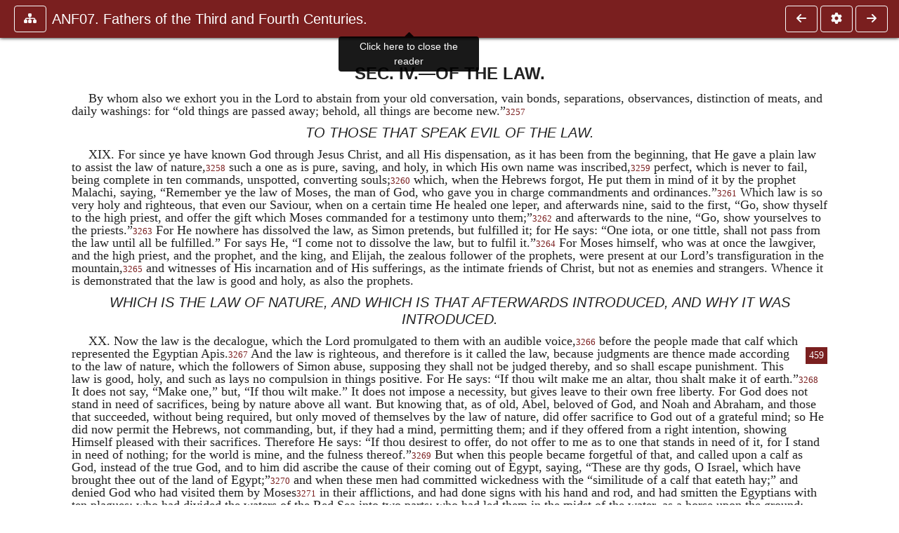

--- FILE ---
content_type: text/html; charset=UTF-8
request_url: https://ccel.org/ccel/schaff/anf07/anf07.ix.vii.iv.html?scrBook=Jer&scrCh=6&scrV=20
body_size: 18828
content:
<!DOCTYPE html PUBLIC "-//W3C//DTD XHTML+RDFa 1.1//EN"
    "http://www.w3.org/MarkUp/DTD/xhtml-rdfa-2.dtd">
<html xmlns=   "http://www.w3.org/1999/xhtml"
      lang=    "en"
      xml:lang="en"
      xmlns:dc="http://purl.org/dc/terms/">
    <head>
        <meta http-equiv="Content-Type" content="text/html; charset=utf-8" />
        <meta name='uid'       value='0' />
        <meta name='uname'     value='[not logged in]' />
        <meta name='umail'     value='[none]' />
        <meta name='isAdmin'   value='0' />
        <meta name='debug'     value='0' />
        <meta name="csrf-token" content="QEurgj892GdmisbDVedy471L17BLqAOf7npWSLZz" />
        <meta name="pageType"  value='' />
                
        <title>
           Philip Schaff: ANF07. Fathers of the Third and Fourth Centuries: Lactantius, Venantius, Asterius, Victorinus, Dionysius, Apostolic Teaching and Constitutions, Homily, and Liturgies -
        Christian Classics Ethereal Library
</title>


<meta charset="UTF-8" />
<meta http-equiv="content-type"
    content="application/xhtml+xml; charset=utf-8" />

<meta name="viewport" content="width=device-width, initial-scale=1.0" />

<link rel="search" type="application/opensearchdescription+xml"
    title="CCEL" href="/ccelsearch.xml" />

<link rel="shortcut icon" type="image/x-icon"
    href="/img/favicon.ico" />
<link rel="apple-touch-icon"
    href="https://ccel.org/img/apple-touch-icon.png" />
<link rel="apple-touch-icon" sizes="114x114"
    href="https://ccel.org/img/apple-touch-icon@2x.png" />
<link rel="apple-touch-icon" sizes="72x72"
    href="https://ccel.org/img/apple-touch-icon_ipad.png" />
<link rel="apple-touch-icon" sizes="144x144"
    href="https://ccel.org/img/apple-touch-icon_ipad@2x.png" />




<link rel="stylesheet" type="text/css" 
    href="https://ccel.org/css/popup.css" />

<link rel="stylesheet" type="text/css" 
    href="https://ccel.org/css/icomoon.css" />

<link rel="stylesheet" type="text/css" 
    href="https://ccel.org/ccel/schaff/anf07/cache/anf07.css" />

<link rel="stylesheet" type="text/css" 
    href="https://staticccel.org/fa/v6/css/all.css" />

<link rel="stylesheet" type="text/css" 
    href="https://ccel.org/css/reader.css" />

<link rel="stylesheet" type="text/css" 
    href="https://maxcdn.bootstrapcdn.com/bootstrap/4.3.1/css/bootstrap.min.css" id="bootstrap_css"/>

<link rel="stylesheet" type="text/css" 
    href="https://cdn.jsdelivr.net/gh/gitbrent/bootstrap4-toggle@3.4.0/css/bootstrap4-toggle.min.css" />

<link rel="stylesheet" type="text/css" 
    href="https://ccel.org/css/chartist.css" />

<link rel="stylesheet" type="text/css" 
    href="https://ccel.org/css/style.css" />

<link rel="stylesheet" type="text/css" 
    href="https://ccel.org/css/books.css" />

<link rel="stylesheet" type="text/css" 
    href="https://ccel.org/css/responsive.css" />

<link rel="stylesheet" type="text/css" 
    href="https://ccel.org/css/layout.css" />

<link rel="stylesheet" type="text/css" 
    href="https://ccel.org/css/layout-popup.css" />

<link rel="stylesheet" type="text/css" 
    href="https://ccel.org/css/home.css" />

<link rel="stylesheet" type="text/css" 
    href="https://ccel.org/css/page-front.css" />

<link rel="stylesheet" type="text/css" 
    href="https://ccel.org/css/readmore.css" />

<link rel="stylesheet" type="text/css" 
    href="https://staticccel.org/fa/v6/css/all.css" />

<link rel="stylesheet" type="text/css" 
    href="https://ccel.org/css/mainMenuBar.css" />

<link rel="stylesheet" type="text/css" media="only print"
    href="https://ccel.org/css/print.css" />


<script type="text/javascript">
	// UserUtils::makeJSPrefs()
	preferences = {};  // User preferences

</script>

<!-- IMMEDIATE -->

<script type="text/javascript"
	src="https://ccel.org/js/libraries/jquery-versions/jquery-2.2.4.js"></script>
<!-- IMMEDIATE -->

<script type="text/javascript"
	src="https://ccel.org/js/libraries/jquery-mobile/jquery-mobile-configuration.js"></script>
<!-- IMMEDIATE -->

<script type="text/javascript"
	src="https://ccel.org/js/libraries/jquery-mobile/jquery.mobile-1.4.5.js"></script>
<!-- IMMEDIATE -->

<script type="text/javascript"
	src="https://ccel.org/js/libraries/jquery-ui/jquery-ui.js"></script>

<!-- ccel_issue_js(), 28 items. -->

<script type="text/javascript"
	src="https://ccel.org/js/hammer.min.js"></script>


<script type="text/javascript"
	src="https://cdnjs.cloudflare.com/ajax/libs/popper.js/1.14.7/umd/popper.min.js"></script>


<script type="text/javascript"
	src="https://ccel.org/js/parallax/parallax.js"></script>


<script type="text/javascript"
	src="https://ccel.org/js/minify/ccel-book.js"></script>


<script type="text/javascript">
var page_author = "schaff";
</script>


<script type="text/javascript">
var page_work = "anf07";
</script>


<script type="text/javascript">
var page_version = "anf07";
</script>


<script type="text/javascript">
var page_section = "ix.vii.iv";
</script>


<script type="text/javascript">
var page_uid = "0";
</script>


<script type="text/javascript"
	src="https://ccel.org/js/minify/annotations.js"></script>


<script type="text/javascript"
	src="https://maxcdn.bootstrapcdn.com/bootstrap/4.3.1/js/bootstrap.min.js"></script>


<script type="text/javascript"
	src="https://cdn.jsdelivr.net/gh/gitbrent/bootstrap4-toggle@3.4.0/js/bootstrap4-toggle.min.js"></script>


<script type="text/javascript">

          //console.log("setting jq144");
          jq144 = jQuery;
          // Setting the following breaks a lot....
          //jQuery.noConflict( true ); // Make jQuery stay out of global scope
          //$( function () { FastClick.attach(document.body) } );
        
</script>


<script type="text/javascript"
	src="https://ccel.org/js/minify/CCELStartup.js"></script>


<script type="text/javascript"
	src="https://ccel.org/js/minify/ccel-util.js"></script>


<script type="text/javascript"
	src="https://ccel.org/js/libraries/jquery.scrollTo/jquery.scrollTo-min.js"></script>


<script type="text/javascript"
	src="https://ccel.org/js/libraries/jquery.localScroll/jquery.localscroll-min.js"></script>


<script type="text/javascript"
	src="https://ccel.org/js/minify/ccel-book-shared.js"></script>


<script type="text/javascript"
	src="https://ccel.org/js/minify/home.js"></script>


<script type="text/javascript"
	src="https://ccel.org/js/minify/advanced_search.js"></script>


<script type="text/javascript"
	src="https://ccel.org/js/minify/popup.js"></script>


<script type="text/javascript"
	src="https://ccel.org/js/minify/toolbar.js"></script>


<script type="text/javascript"
	src="https://ccel.org/js/minify/xlinker.js"></script>


<script type="text/javascript"
	src="https://ccel.org/js/dev.js"></script>


<script type="text/javascript">
function initNote(t) { return true; }

</script>


<script type="text/javascript">
var annotate_url = 'https://ccel.org/annotate';
</script>


<script type="text/javascript"
	src="https://ccel.org/js/minify/drupalStuff.js"></script>


<script type="text/javascript"
	src="https://ccel.org/js/FastClick.min.js"></script>


<script src="https://www.google.com/recaptcha/api.js" async defer></script>

<script async src=
	"https://www.googletagmanager.com/gtag/js?id=UA-609536-1">
</script>
<!-- Global site tag (gtag.js) - Google Analytics -->
<script async src="https://www.googletagmanager.com/gtag/js?id=G-N8CECQX6CR"></script>
<script>
  window.dataLayer = window.dataLayer || [];
  function gtag(){dataLayer.push(arguments);}
  gtag('js', new Date());

  gtag('config', 'G-N8CECQX6CR');
</script>
<script>
	window.dataLayer = window.dataLayer || [];
	function gtag()
	{
		dataLayer.push( arguments );
	}
	gtag( 'js', new Date() );
	gtag( 'config', 'UA-609536-1' );
</script>
<script type="text/javascript">
    $(function()
    {
        if ($.fn.superfish !== undefined)
        {
            $('#nav-top > ul').superfish({ dropShadows: false });
            /* Disable the CSS :hover-based menu */
            $('body').removeClass('no-superfish');
        }

        
        /* unhide elements requiring JS to run. */
        $('.noscript-hide').removeClass('noscript-hide');
    });   
</script>

<script type="text/javascript">
    /*alert("Doing ajaxSetup: " +
            $('meta[name="csrf-token"]').attr('content')); */
    setTimeout( function() {
	        $.ajaxSetup({
	        headers: {
	            'X-CSRF-TOKEN': $('meta[name="csrf-token"]').attr('content')
	        }});
        }, 1000 );
</script>

    </head>

    <body class=" body " onload="javascript:CCELStartup();">
        <div id="fatness">
            <div id="main-content">
                                <div id="main" role="main" class="container pl-3 pr-3">
                    
                    <div id="content">
                        
                        
                        
                            <a id="book_section_id" name="ix.vii.iv"></a>
    <div id="book-section" class="contentSection">

        <div class="collapse overflow-auto" id="reader-toc"><form action="/search" accept-charset="UTF-8" method="get" id="ccelmod-book-menu-searchbox">
    <input type="hidden" name="authorID[]" id="edit-authorID" value="schaff"/>
    <input type="hidden" name="workID[]" id="edit-workID" value="anf07"/>
    <input type="hidden" name="versionID[]" id="edit-versionID" value="anf07"/>
    <input type="hidden" name="highlight" id="edit-highlight" value="1"/>
    <div class="input-group">
        <input type="text" name="text" class="form-control outline-dark" placeholder="Search this book"
            aria-label="search within this book" aria-describedby="button-addon2"/>
        <div class="input-group-append">
            <button class="btn btn-outline-dark btn-dark text-white" type="submit" id="button-addon2"><i class="fas fa-search"></i></button>
        </div>
    </div>
</form>
<h2 class="text-muted mt-3">Contents</h2>
<div id="navbar-popup-loading"><em>loading…</em></div>
<ul class="list-group list-group-flush">
    <div id="navbar-popup-content"></div>
</ul>
</div>
<nav class="navbar bg-ccel-red navbar-dark fixed-top">
    <div class="d-flex flex-nowrap w-100">
        <button class="book-navbar-toc btn btn-outline-light flex-grow-0 no-animate ml-1" type="button" data-toggle="collapse" data-target="#reader-toc">
            <span class="fas fa-fw fa-sitemap"></span>
        </button>
        <a id="nav-workTitle" class="navbar-brand flex-grow-1 text-truncate pl-2" data-toggle="tooltip"
            title="Click here to close the reader" href="https://ccel.org/ccel/schaff/anf07/anf07.">
                ANF07. Fathers of the Third and Fourth Centuries.
        </a>
                <a href='https://ccel.org/ccel/schaff/anf07/anf07.ix.vii.iii.html'>
            <button id="nav-prev-button" rel="prev" class="flex-grow-0 d-none d-md-inline-block btn btn-outline-light no-animate ml-1"
                type="button" title="Sec. III.—The Heresies Attacked by the Apostles">
                <span class="fa fa-fw fa-arrow-left"></span>
            </button>
        </a>
                <button class="book-navbar-settings btn btn-outline-light flex-grow-0 no-animate ml-1" type="button" data-toggle="collapse" data-target=".collapsible-settings">
            <span class="fa  fa-fw fa-cog"></span>
        </button>
                <a href='https://ccel.org/ccel/schaff/anf07/anf07.ix.vii.v.html'>
            <button id="nav-next-button" rel="next" class="btn d-none d-md-inline-block btn-outline-light flex-grow-0 no-animate ml-1"
                type="button" title="Sec. V.—The Teaching of the Apostles in Opposition to Jewish and Gentile Superstitions, Especially in Regard to Marriage and Funerals">
                <span class="fa fa-fw fa-arrow-right"></span>
            </button>
        </a>
                </div>
    <div class="collapsible-settings w-100 collapse mt-3 pt-3 position-relative border-top">
        <div class="d-flex flex-wrap align-items-stretch">
                        <div class="pr-4 pb-4 w-sm-33 w-50 mw-xl-16 w-xl-auto flex-grow-1 flex-grow-xl-0">
               <label class="form-label text-white-75 d-block" for="reader_theme">Theme</label>
               <div class="d-flex align-items-center flex-nowrap">
                    <i class="fa fa-sun p-2 text-light"></i>
                    <input type="checkbox" id="reader_theme" class="tgl tgl-flat" 
                        data-onstyle="bg-secondary text-light" data-offstyle="bg-secondary text-light" data-style="border"
                        onchange="javacript:ccel_book_popup_theme_choose(this.checked ? 'dark' : 'light');">
                    <label class="tgl-btn" for="reader_theme" data-tgl-on="Dark" data-tgl-off="Light"></label>
                    <i class="fa fa-moon p-2 text-light"></i>
               </div>
            </div>
                        <div class="pr-4 pb-4 w-50 w-sm-33 mw-xl-16 w-xl-auto flex-grow-1 flex-grow-xl-0">
                <label class="form-label text-white-75 d-block" for="reader_font">Font</label>
                <div class="d-flex align-items-center flex-nowrap">
                    <span class="mr-2 text-light text-nowrap menu-font-serif">Aa</span>
                    <input type="checkbox" id="reader_font" class="tgl tgl-flat"
                        checked
                        onchange="javascript:ccel_book_popup_font_family_choose(this.checked ? 'sans-serif' : 'serif');">
                    <label class="tgl-btn" for="reader_font" data-tgl-on="Sans" data-tgl-off="Serif"></label>
                    <span class="ml-2 text-light text-nowrap menu-font-sans-serif">Aa</span>
                </div>
            </div>
            <div class="pr-4 pb-4 w-sm-75 w-auto flex-grow-1">
                <label class="form-label text-white-75 d-block" for="reader_text_size">Text Size</label>
                <div class="d-flex align-items-center flex-nowrap">
                    <button id="btn_font_size_decrease" class="btn btn-sm mr-2 text-light text-nowrap menu-font-small">
                        A <i class="fa fa-caret-down"></i>
                    </button>
                    <input type="range" id="reader_text_size" class="d-inline-block custom-range text-light d-inline-block"
                        min="0" max="5" step="1" value=""
                        onchange="javascript:ccel_book_popup_font_size_choose(this.value);">
                    <button id="btn_font_size_increase" class="btn btn-sm ml-2 text-light text-nowrap menu-font-large">
                        <h5>A <i class="fa fa-caret-up"></i></h5>
                    </button>
                </div>
            </div>

            <div class="pr-4 pb-4 w-sm-33 w-50 mw-xl-16 w-xl-auto flex-grow-1" id="edit-bver-popup-wrapper">
                <label class="form-label text-white-75 d-block" for="edit-bver-popup">Bible Version</label>
                <select class="form-control bg-ccel-red text-light outline-ccel-red bver-popup-ajax-chooser"
                    id="edit-bver-popup" name="bver_popup" data-style="border"
                    onchange="javascript:ccel_book_popup_choose_ie('bver', this);">
                    <option value="disable">Disable scripture popups</option>
        <option value="KJV">
        King James Version
    </option>
            <option value="ASV">
        American Standard Version
    </option>
            <option value="WEB">
        World English Bible
    </option>
                    </select>
            </div>
            
            <div class="pr-4 pb-4 w-sm-33 w-50 mw-xl-16 w-xl-auto flex-grow-1">
                <label class="form-label text-white-75 d-block" for="reader_show_footnotes">Show footnotes</label>
                <select class="form-control bg-ccel-red text-light outline-ccel-red" id="reader_show_footnotes" data-style="border"
                    onchange="javascript:ccel_book_popup_footnote_choose(this.value);">
                    <option value="hidden" >When clicked</option>
                    <option value="foot" >On the bottom</option>
                    <option value="margin" >On the side</option>
                </select>
            </div>
            <div class="pr-4 pb-4 w-50 w-sm-33 mw-xl-16 w-xl-auto d-none d-xl-block flex-grow-1 flex-grow-xl-0">
                <label class="form-label text-white-75 d-block" for="reader_font">Reader Width</label>
                <div class="d-flex align-items-center flex-nowrap">
                    <span class="mr-2 text-light text-nowrap"><i class="fa fa-expand"></i></span>
                    <input type="checkbox" id="widtha" class="tgl tgl-flat"
                        >
                    <label class="tgl-btn" for="widtha" data-tgl-on="Slim" data-tgl-off="Full"></label>
                    <span class="ml-2 text-light text-nowrap"><i class="fa fa-compress"></i></span>
                </div>
            </div>
                    </div>
   </div>
            <div id="usertagbar" class="tags hidden" data-tag-count="0">
            <ul>Tags:
            </ul>
        </div>
    </nav>
  <a href='https://ccel.org/ccel/schaff/anf07/anf07.ix.vii.iii.html'>
      <button class="btn btn-secondary d-block d-md-none h-100 hover-show fix-left"
        type="button" title="Sec. III.—The Heresies Attacked by the Apostles">
        <span class="fa fa-fw fa-arrow-left"></span>
      </button>
  </a>
    <a href='https://ccel.org/ccel/schaff/anf07/anf07.ix.vii.v.html'>
        <button class="btn btn-secondary d-block d-md-none h-100 hover-show fix-right"
            type="button" title="Sec. V.—The Teaching of the Apostles in Opposition to Jewish and Gentile Superstitions, Especially in Regard to Marriage and Funerals">
            <span class="fa fa-fw fa-arrow-right"></span>
        </button>
    </a>

        <div id="navbar-spacer" class="spacer">&nbsp;</div>

        <div id="theText"
            class="book-font-size-malleable book-font-family-malleable
                book-font-family-
                book-theme-malleable book-theme-
                book-font-size-normal
                book-reflow-mode-reflowMode"
            navigation="true"
            popup_version="NIV"
            footnote=""
            reader_width="full">
                                
                  <a xmlns="http://www.w3.org/1999/xhtml" id="book_section_id" name="ix.vii.iv"></a><table xmlns="http://www.w3.org/1999/xhtml" class="book_navbar" id="book_navbar_top"> <tbody> <tr> <td class="book_navbar_prev"><a href="anf07.ix.vii.iii.html" name="prevNav">« Prev</a></td> <td class="book_navbar_title">Sec. IV.—Of the Law</td> <td class="book_navbar_next"><a href="anf07.ix.vii.v.html" name="nextNav">Next »</a></td> </tr> </tbody> </table> <div xmlns="http://www.w3.org/1999/xhtml" class="book-content"> <h4 id="ix.vii.iv-p0.1">Sec. IV.—Of the Law.</h4> <p class="BodyText" id="ix.vii.iv-p1" shownumber="no">By whom also we exhort you in the Lord to abstain from your old conversation, vain bonds, separations, observances, distinction of meats, and daily washings: for “old things are passed away; behold, all things are become new.”<sup class="Note" id="fna_ix.vii.iv-p1.1"><a class="Note" href="#fnf_ix.vii.iv-p1.1">3257</a></sup><span class="mnote" id="mnf_ix.vii.iv-p1.1"><sup><a class="NoteRef" href="#fna_ix.vii.iv-p1.1">3257</a></sup> <span class="Footnote">    <a class="scripRef" id="ix.vii.iv-p2.1" href="/ccel/bible/asv.iiCor.5.html#iiCor.5.17" onclick="return goBible('nt','iiCor','5','17','5','17');" onmouseover="popupVerse(this, 'iiCor 5:17 - 5:17')" onmouseout="leaveVerse()" name="_2Cor_5_17_0_0">2 Cor. v. 17</a>.  </span></span>   </p> <h5 id="ix.vii.iv-p2.2">To Those that Speak Evil of the Law.</h5> <p class="BodyText" id="ix.vii.iv-p3" shownumber="no"><span class="sc" id="ix.vii.iv-p3.1">XIX</span>. For since ye have known God through <span class="name" id="ix.vii.iv-p3.2">Jesus Christ</span>, and all His dispensation, as it has been from the beginning, that He gave a plain law to assist the law of nature,<sup class="Note" id="fna_ix.vii.iv-p3.3"><a class="Note" href="#fnf_ix.vii.iv-p3.3">3258</a></sup><span class="mnote" id="mnf_ix.vii.iv-p3.3"><sup><a class="NoteRef" href="#fna_ix.vii.iv-p3.3">3258</a></sup> <span class="Footnote">    <a class="scripRef" id="ix.vii.iv-p4.1" href="/ccel/bible/asv.Isa.8.html#Isa.8.20" onclick="return goBible('ot','Isa','8','20','8','20');" onmouseover="popupVerse(this, 'Isa 8:20 - 8:20')" onmouseout="leaveVerse()" name="lxx_Isa_8_20_0_0">Isa. viii. 20</a>, LXX.  </span></span> such a one as is pure, saving, and holy, in which His own name was inscribed,<sup class="Note" id="fna_ix.vii.iv-p4.2"><a class="Note" href="#fnf_ix.vii.iv-p4.2">3259</a></sup><span class="mnote" id="mnf_ix.vii.iv-p4.2"><sup><a class="NoteRef" href="#fna_ix.vii.iv-p4.2">3259</a></sup> <span class="Footnote">    <a class="scripRef" id="ix.vii.iv-p5.1" href="/ccel/bible/asv.Deut.12.html#Deut.12.5" onclick="return goBible('ot','Deut','12','5','12','5');" onmouseover="popupVerse(this, 'Deut 12:5 - 12:5')" onmouseout="leaveVerse()" name="_Deut_12_5_0_0">Deut. xii. 5</a>  </span></span> perfect, which is never to fail, being complete in ten commands, unspotted, converting souls;<sup class="Note" id="fna_ix.vii.iv-p5.2"><a class="Note" href="#fnf_ix.vii.iv-p5.2">3260</a></sup><span class="mnote" id="mnf_ix.vii.iv-p5.2"><sup><a class="NoteRef" href="#fna_ix.vii.iv-p5.2">3260</a></sup> <span class="Footnote">    <a class="scripRef" id="ix.vii.iv-p6.1" href="/ccel/bible/asv.Ps.19.html#Ps.19.7" onclick="return goBible('ot','Ps','19','7','19','7');" onmouseover="popupVerse(this, 'Ps 19:7 - 19:7')" onmouseout="leaveVerse()" name="_Ps_19_7_0_0">Ps. xix. 7</a>  </span></span> which, when the Hebrews forgot, He put them in mind of it by the prophet Malachi, saying, “Remember ye the law of <span class="name" id="ix.vii.iv-p6.2">Moses</span>, the man of God, who gave you in charge commandments and ordinances.”<sup class="Note" id="fna_ix.vii.iv-p6.3"><a class="Note" href="#fnf_ix.vii.iv-p6.3">3261</a></sup><span class="mnote" id="mnf_ix.vii.iv-p6.3"><sup><a class="NoteRef" href="#fna_ix.vii.iv-p6.3">3261</a></sup> <span class="Footnote">    <a class="scripRef" id="ix.vii.iv-p7.1" href="/ccel/bible/asv.Mal.4.html#Mal.4.4" onclick="return goBible('ot','Mal','4','4','4','4');" onmouseover="popupVerse(this, 'Mal 4:4 - 4:4')" onmouseout="leaveVerse()" name="_Mal_4_4_0_0">Mal. iv. 4</a>  </span></span> Which law is so very holy and righteous, that even our Saviour, when on a certain time He healed one leper, and afterwards nine, said to the first, “Go, show thyself to the high priest, and offer the gift which <span class="name" id="ix.vii.iv-p7.2">Moses</span> commanded for a testimony unto them;”<sup class="Note" id="fna_ix.vii.iv-p7.3"><a class="Note" href="#fnf_ix.vii.iv-p7.3">3262</a></sup><span class="mnote" id="mnf_ix.vii.iv-p7.3"><sup><a class="NoteRef" href="#fna_ix.vii.iv-p7.3">3262</a></sup> <span class="Footnote">    <a class="scripRef" id="ix.vii.iv-p8.1" href="/ccel/bible/asv.Matt.8.html" onclick="return goBible('nt','Matt','8','0','8','0');" onmouseover="popupVerse(this, 'Matt 8:0 - 8:0')" onmouseout="leaveVerse()" name="_Matt_8_0_0_0">Matt. viii. </a>4; <a class="scripRef" id="ix.vii.iv-p8.3" href="/ccel/bible/asv.Mark.1.html#Mark.1.44" onclick="return goBible('nt','Mark','1','44','1','44');" onmouseover="popupVerse(this, 'Mark 1:44 - 1:44')" onmouseout="leaveVerse()" name="_Mark_1_44_0_0">Mark i. 44</a>.  </span></span> and afterwards to the nine, “Go, show yourselves to the priests.”<sup class="Note" id="fna_ix.vii.iv-p8.4"><a class="Note" href="#fnf_ix.vii.iv-p8.4">3263</a></sup><span class="mnote" id="mnf_ix.vii.iv-p8.4"><sup><a class="NoteRef" href="#fna_ix.vii.iv-p8.4">3263</a></sup> <span class="Footnote">    <a class="scripRef" id="ix.vii.iv-p9.1" href="/ccel/bible/asv.Luke.17.html#Luke.17.14" onclick="return goBible('nt','Luke','17','14','17','14');" onmouseover="popupVerse(this, 'Luke 17:14 - 17:14')" onmouseout="leaveVerse()" name="_Luke_17_14_0_0">Luke xvii. 14</a>.  </span></span> For He nowhere has dissolved the law, as <span class="name" id="ix.vii.iv-p9.2">Simon</span> pretends, but fulfilled it; for He says: “One iota, or one tittle, shall not pass from the law until all be fulfilled.” For says He, “I come not to dissolve the law, but to fulfil it.”<sup class="Note" id="fna_ix.vii.iv-p9.3"><a class="Note" href="#fnf_ix.vii.iv-p9.3">3264</a></sup><span class="mnote" id="mnf_ix.vii.iv-p9.3"><sup><a class="NoteRef" href="#fna_ix.vii.iv-p9.3">3264</a></sup> <span class="Footnote">    <a class="scripRef" id="ix.vii.iv-p10.1" href="/ccel/bible/asv.Matt.5.html#Matt.5.18" onclick="return goBible('nt','Matt','5','18','5','18');" onmouseover="popupVerse(this, 'Matt 5:18 - 5:18')" onmouseout="leaveVerse()" name="_Matt_5_18_0_0;_Matt_5_17_0_0">Matt. v. 18, 17</a>.  </span></span> For <span class="name" id="ix.vii.iv-p10.2">Moses</span> himself, who was at once the lawgiver, and the high priest, and the prophet, and the king, and <span class="name" id="ix.vii.iv-p10.3">Elijah</span>, the zealous follower of the prophets, were present at our Lord’s transfiguration in the mountain,<sup class="Note" id="fna_ix.vii.iv-p10.4"><a class="Note" href="#fnf_ix.vii.iv-p10.4">3265</a></sup><span class="mnote" id="mnf_ix.vii.iv-p10.4"><sup><a class="NoteRef" href="#fna_ix.vii.iv-p10.4">3265</a></sup> <span class="Footnote">    <a class="scripRef" id="ix.vii.iv-p11.1" href="/ccel/bible/asv.Luke.9.html#Luke.9.30" onclick="return goBible('nt','Luke','9','30','9','30');" onmouseover="popupVerse(this, 'Luke 9:30 - 9:30')" onmouseout="leaveVerse()" name="_Luke_9_30_0_0">Luke ix. 30</a>  </span></span> and witnesses of His incarnation and of His sufferings, as the intimate friends of Christ, but not as enemies and strangers. Whence it is demonstrated that the law is good and holy, as also the prophets.   </p> <h5 id="ix.vii.iv-p11.2">Which is the Law of Nature, and Which is that Afterwards Introduced, and Why It Was Introduced.</h5> <p class="BodyText" id="ix.vii.iv-p12" shownumber="no"><span class="sc" id="ix.vii.iv-p12.1">XX</span>. Now the law is the decalogue, which the Lord promulgated to them with an audible voice,<sup class="Note" id="fna_ix.vii.iv-p12.2"><a class="Note" href="#fnf_ix.vii.iv-p12.2">3266</a></sup><span class="mnote" id="mnf_ix.vii.iv-p12.2"><sup><a class="NoteRef" href="#fna_ix.vii.iv-p12.2">3266</a></sup> <span class="Footnote">    <a class="scripRef" id="ix.vii.iv-p13.1" href="/ccel/bible/asv.Exod.20.html" onclick="return goBible('ot','Exod','20','0','20','0');" onmouseover="popupVerse(this, 'Exod 20:0 - 20:0')" onmouseout="leaveVerse()" name="_Exod_20_0_0_0">Ex. xx</a>  </span></span> before the people made that calf which represented the Egyptian Apis.<sup class="Note" id="fna_ix.vii.iv-p13.2"><a class="Note" href="#fnf_ix.vii.iv-p13.2">3267</a></sup><span class="mnote" id="mnf_ix.vii.iv-p13.2"><sup><a class="NoteRef" href="#fna_ix.vii.iv-p13.2">3267</a></sup> <span class="Footnote">    <a class="scripRef" id="ix.vii.iv-p14.1" href="/ccel/bible/asv.Exod.32.html" onclick="return goBible('ot','Exod','32','0','32','0');" onmouseover="popupVerse(this, 'Exod 32:0 - 32:0')" onmouseout="leaveVerse()" name="_Exod_32_0_0_0">Ex. xxxii.</a>  </span></span> And the law is righteous, and therefore is it called the law, because judgments are thence made according <span class="pb" id="ix.vii.iv-Page_459"><a class="page" title="Page 459" href="/ccel/schaff/anf07/Page_459.html">459</a></span>to the law of nature, which the followers of <span class="name" id="ix.vii.iv-p14.2">Simon</span> abuse, supposing they shall not be judged thereby, and so shall escape punishment. This law is good, holy, and such as lays no compulsion in things positive. For He says: “If thou wilt make me an altar, thou shalt make it of earth.”<sup class="Note" id="fna_ix.vii.iv-p14.3"><a class="Note" href="#fnf_ix.vii.iv-p14.3">3268</a></sup><span class="mnote" id="mnf_ix.vii.iv-p14.3"><sup><a class="NoteRef" href="#fna_ix.vii.iv-p14.3">3268</a></sup> <span class="Footnote">    <a class="scripRef" id="ix.vii.iv-p15.1" href="/ccel/bible/asv.Exod.20.html#Exod.20.24" onclick="return goBible('ot','Exod','20','24','20','24');" onmouseover="popupVerse(this, 'Exod 20:24 - 20:24')" onmouseout="leaveVerse()" name="_Exod_20_24_0_0">Ex. xx. 24</a>  </span></span> It does not say, “Make one,” but, “If thou wilt make.” It does not impose a necessity, but gives leave to their own free liberty. For God does not stand in need of sacrifices, being by nature above all want. But knowing that, as of old, <span class="name" id="ix.vii.iv-p15.2">Abel</span>, beloved of God, and <span class="name" id="ix.vii.iv-p15.3">Noah</span> and <span class="name" id="ix.vii.iv-p15.4">Abraham</span>, and those that succeeded, without being required, but only moved of themselves by the law of nature, did offer sacrifice to God out of a grateful mind; so He did now permit the Hebrews, not commanding, but, if they had a mind, permitting them; and if they offered from a right intention, showing Himself pleased with their sacrifices. Therefore He says: “If thou desirest to offer, do not offer to me as to one that stands in need of it, for I stand in need of nothing; for the world is mine, and the fulness thereof.”<sup class="Note" id="fna_ix.vii.iv-p15.5"><a class="Note" href="#fnf_ix.vii.iv-p15.5">3269</a></sup><span class="mnote" id="mnf_ix.vii.iv-p15.5"><sup><a class="NoteRef" href="#fna_ix.vii.iv-p15.5">3269</a></sup> <span class="Footnote">    <a class="scripRef" id="ix.vii.iv-p16.1" href="/ccel/bible/asv.Ps.50.html#Ps.50.12" onclick="return goBible('ot','Ps','50','12','50','12');" onmouseover="popupVerse(this, 'Ps 50:12 - 50:12')" onmouseout="leaveVerse()" name="_Ps_50_12_0_0">Ps. l. 12</a>  </span></span> But when this people became forgetful of that, and called upon a calf as God, instead of the true God, and to him did ascribe the cause of their coming out of Egypt, saying, “These are thy gods, O Israel, which have brought thee out of the land of Egypt;”<sup class="Note" id="fna_ix.vii.iv-p16.2"><a class="Note" href="#fnf_ix.vii.iv-p16.2">3270</a></sup><span class="mnote" id="mnf_ix.vii.iv-p16.2"><sup><a class="NoteRef" href="#fna_ix.vii.iv-p16.2">3270</a></sup> <span class="Footnote">    <a class="scripRef" id="ix.vii.iv-p17.1" href="/ccel/bible/asv.Exod.32.html#Exod.32.4" onclick="return goBible('ot','Exod','32','4','32','4');" onmouseover="popupVerse(this, 'Exod 32:4 - 32:4')" onmouseout="leaveVerse()" name="_Exod_32_4_0_0">Ex. xxxii. 4</a>  </span></span> and when these men had committed wickedness with the “similitude of a calf that eateth hay;” and denied God who had visited them by <span class="name" id="ix.vii.iv-p17.2">Moses</span><sup class="Note" id="fna_ix.vii.iv-p17.3"><a class="Note" href="#fnf_ix.vii.iv-p17.3">3271</a></sup><span class="mnote" id="mnf_ix.vii.iv-p17.3"><sup><a class="NoteRef" href="#fna_ix.vii.iv-p17.3">3271</a></sup> <span class="Footnote">    <a class="scripRef" id="ix.vii.iv-p18.1" href="/ccel/bible/asv.Exod.4.html" onclick="return goBible('ot','Exod','4','0','4','0');" onmouseover="popupVerse(this, 'Exod 4:0 - 4:0')" onmouseout="leaveVerse()" name="_Exod_4_0_0_0">Ex. iv</a>., etc.  </span></span> in their afflictions, and had done signs with his hand and rod, and had smitten the Egyptians with ten plagues; who had divided the waters of the Red Sea into two parts; who had led them in the midst of the water, as a horse upon the ground; who had drowned their enemies, and those that laid wait for them; who at Marah had made sweet the bitter fountain; who had brought water out of the sharp rock till they were satisfied; who had overshadowed them with a pillar of a cloud on account of the immoderate heat, and with a pillar of fire which enlightened and guided them when they knew not which way they were to go; who gave them manna from heaven, and gave them quails for flesh from the sea;<sup class="Note" id="fna_ix.vii.iv-p18.2"><a class="Note" href="#fnf_ix.vii.iv-p18.2">3272</a></sup><span class="mnote" id="mnf_ix.vii.iv-p18.2"><sup><a class="NoteRef" href="#fna_ix.vii.iv-p18.2">3272</a></sup> <span class="Footnote">    <a class="scripRef" id="ix.vii.iv-p19.1" href="/ccel/bible/asv.Num.11.html#Num.11.31" onclick="return goBible('ot','Num','11','31','11','31');" onmouseover="popupVerse(this, 'Num 11:31 - 11:31')" onmouseout="leaveVerse()" name="_Num_11_31_0_0">Num. xi. 31</a>  </span></span> who gave them the law in the mountain; whose voice He had vouchsafed to let them hear; Him did they deny, and said to <span class="name" id="ix.vii.iv-p19.2">Aaron</span>, “Make us gods who shall go before us;”<sup class="Note" id="fna_ix.vii.iv-p19.3"><a class="Note" href="#fnf_ix.vii.iv-p19.3">3273</a></sup><span class="mnote" id="mnf_ix.vii.iv-p19.3"><sup><a class="NoteRef" href="#fna_ix.vii.iv-p19.3">3273</a></sup> <span class="Footnote">    <a class="scripRef" id="ix.vii.iv-p20.1" href="/ccel/bible/asv.Exod.32.html#Exod.32.1" onclick="return goBible('ot','Exod','32','1','32','1');" onmouseover="popupVerse(this, 'Exod 32:1 - 32:1')" onmouseout="leaveVerse()" name="_Exod_32_1_0_0">Ex. xxxii. 1</a>  </span></span> and they made a molten calf, and sacrificed to an idol;—then was God angry, as being ungratefully treated by them, and bound them with bonds which could not be loosed, with a mortifying burden and a hard collar, and no longer said, “If thou makest,” but, “Make an altar,” and sacrifice perpetually; for thou art forgetful and ungrateful. Offer burnt-offerings therefore continually, that thou mayest be mindful of me. For since thou hast wickedly abused thy power, I lay a necessity upon thee for the time to come, and I command thee to abstain from certain meats; and I ordain thee the distinction of clean and unclean creatures, although every creature is good, as being made by me; and I appoint thee several separations, purgations, frequent washings and sprinklings, several purifications, and several times of rest; and if thou neglectest any of them, I determine that punishment which is proper to the disobedient, that being pressed and galled by thy collar, thou mayest depart from the error of polytheism, and laying aside that, “These are thy gods, O Israel,”<sup class="Note" id="fna_ix.vii.iv-p20.2"><a class="Note" href="#fnf_ix.vii.iv-p20.2">3274</a></sup><span class="mnote" id="mnf_ix.vii.iv-p20.2"><sup><a class="NoteRef" href="#fna_ix.vii.iv-p20.2">3274</a></sup> <span class="Footnote">    <a class="scripRef" id="ix.vii.iv-p21.1" href="/ccel/bible/asv.Exod.32.html#Exod.32.4" onclick="return goBible('ot','Exod','32','4','32','4');" onmouseover="popupVerse(this, 'Exod 32:4 - 32:4')" onmouseout="leaveVerse()" name="_Exod_32_4_0_0">Ex. xxxii. 4</a>  </span></span> mayest be mindful of that, “Hear, O Israel, the Lord thy God is one Lord;”<sup class="Note" id="fna_ix.vii.iv-p21.2"><a class="Note" href="#fnf_ix.vii.iv-p21.2">3275</a></sup><span class="mnote" id="mnf_ix.vii.iv-p21.2"><sup><a class="NoteRef" href="#fna_ix.vii.iv-p21.2">3275</a></sup> <span class="Footnote">    <a class="scripRef" id="ix.vii.iv-p22.1" href="/ccel/bible/asv.Deut.6.html#Deut.6.4" onclick="return goBible('ot','Deut','6','4','6','4');" onmouseover="popupVerse(this, 'Deut 6:4 - 6:4')" onmouseout="leaveVerse()" name="_Deut_6_4_0_0">Deut. vi. 4</a>  </span></span> and mayest run back again to that law which is inserted by me in the nature of all men, “that there is only one God in heaven and on earth, and to love Him with all thy heart, and all thy might, and all thy mind,” and to fear none but Him, nor to admit the names of other gods into thy mind, nor to let thy tongue utter them out of thy mouth. He bound them for the hardness of their hearts, that by sacrificing, and resting, and purifying themselves, and by similar observances, they might come to the knowledge of God, who ordained these things for them.   </p> <h5 id="ix.vii.iv-p22.2">That We Who Believe in Christ are Under Grace, and Not Under the Servitude of that Additional Law.</h5> <p class="BodyText" id="ix.vii.iv-p23" shownumber="no"><span class="sc" id="ix.vii.iv-p23.1">XXI</span>. “But blessed are your eyes, for they see; and your ears, for they hear.”<sup class="Note" id="fna_ix.vii.iv-p23.2"><a class="Note" href="#fnf_ix.vii.iv-p23.2">3276</a></sup><span class="mnote" id="mnf_ix.vii.iv-p23.2"><sup><a class="NoteRef" href="#fna_ix.vii.iv-p23.2">3276</a></sup> <span class="Footnote">    <a class="scripRef" id="ix.vii.iv-p24.1" href="/ccel/bible/asv.Matt.13.html#Matt.13.16" onclick="return goBible('nt','Matt','13','16','13','16');" onmouseover="popupVerse(this, 'Matt 13:16 - 13:16')" onmouseout="leaveVerse()" name="_Matt_13_16_0_0">Matt. xiii. 16</a>.  </span></span> Yours, I say, who have believed in the one God, not by necessity, but by a sound understanding, in obedience to Him that called you. For you are released from the bonds, and freed from the servitude. For says He:<sup class="Note" id="fna_ix.vii.iv-p24.2"><a class="Note" href="#fnf_ix.vii.iv-p24.2">3277</a></sup><span class="mnote" id="mnf_ix.vii.iv-p24.2"><sup><a class="NoteRef" href="#fna_ix.vii.iv-p24.2">3277</a></sup> <span class="Footnote">    One V. <span class="sc" id="ix.vii.iv-p25.1">ms</span>. reads: “Thus also said the Lord to us His disciples.”  </span></span> “I call you no longer servants, but friends; for all things that I have heard of my Father have I made known unto you.”<sup class="Note" id="fna_ix.vii.iv-p25.2"><a class="Note" href="#fnf_ix.vii.iv-p25.2">3278</a></sup><span class="mnote" id="mnf_ix.vii.iv-p25.2"><sup><a class="NoteRef" href="#fna_ix.vii.iv-p25.2">3278</a></sup> <span class="Footnote">    <a class="scripRef" id="ix.vii.iv-p26.1" href="/ccel/bible/asv.John.15.html#John.15.15" onclick="return goBible('nt','John','15','15','15','15');" onmouseover="popupVerse(this, 'John 15:15 - 15:15')" onmouseout="leaveVerse()" name="_John_15_15_0_0">John xv. 15</a>.  </span></span> For to them that would not see nor hear, not for the want of those senses, but for the excess of their wickedness, “I gave statutes that were not good, and judgments whereby they would not live;”<sup class="Note" id="fna_ix.vii.iv-p26.2"><a class="Note" href="#fnf_ix.vii.iv-p26.2">3279</a></sup><span class="mnote" id="mnf_ix.vii.iv-p26.2"><sup><a class="NoteRef" href="#fna_ix.vii.iv-p26.2">3279</a></sup> <span class="Footnote">    <a class="scripRef" id="ix.vii.iv-p27.1" href="/ccel/bible/asv.Ezek.20.html#Ezek.20.25" onclick="return goBible('ot','Ezek','20','25','20','25');" onmouseover="popupVerse(this, 'Ezek 20:25 - 20:25')" onmouseout="leaveVerse()" name="_Ezek_20_25_0_0">Ezek. xx. 25</a>.  </span></span> they are looked upon as not good, as burnings and a sword, and medicines are esteemed enemies by the sick, and impossible to be observed on account of their <span class="pb" id="ix.vii.iv-Page_460"><a class="page" title="Page 460" href="/ccel/schaff/anf07/Page_460.html">460</a></span>obstinacy: whence also they brought death upon them being not obeyed.   </p> <h5 id="ix.vii.iv-p27.2">That the Law for Sacrifices is Additional, Which Christ When He Came Took Away.</h5> <p class="BodyText" id="ix.vii.iv-p28" shownumber="no"><span class="sc" id="ix.vii.iv-p28.1">XXII</span>. You therefore are blessed who are delivered from the curse, For Christ, the Son of God, by His coming has confirmed and completed the law, but has taken away the additional precepts, although not all of them, yet at least the more grievous ones; having confirmed the former, and abolished the latter, and has again set the free-will of man at liberty, not subjecting him to the penalty of a temporal death, but giving laws to him according to another constitution. Wherefore He says: “If any man will come after me, let him come.”<sup class="Note" id="fna_ix.vii.iv-p28.2"><a class="Note" href="#fnf_ix.vii.iv-p28.2">3280</a></sup><span class="mnote" id="mnf_ix.vii.iv-p28.2"><sup><a class="NoteRef" href="#fna_ix.vii.iv-p28.2">3280</a></sup> <span class="Footnote">    <a class="scripRef" id="ix.vii.iv-p29.1" href="/ccel/bible/asv.Matt.16.html#Matt.16.24" onclick="return goBible('nt','Matt','16','24','16','24');" onmouseover="popupVerse(this, 'Matt 16:24 - 16:24')" onmouseout="leaveVerse()" name="_Matt_16_24_0_0">Matt. xvi. 24</a>.  </span></span> And again: “Will ye also go away?”<sup class="Note" id="fna_ix.vii.iv-p29.2"><a class="Note" href="#fnf_ix.vii.iv-p29.2">3281</a></sup><span class="mnote" id="mnf_ix.vii.iv-p29.2"><sup><a class="NoteRef" href="#fna_ix.vii.iv-p29.2">3281</a></sup> <span class="Footnote">    <a class="scripRef" id="ix.vii.iv-p30.1" href="/ccel/bible/asv.John.6.html#John.6.67" onclick="return goBible('nt','John','6','67','6','67');" onmouseover="popupVerse(this, 'John 6:67 - 6:67')" onmouseout="leaveVerse()" name="_John_6_67_0_0">John vi. 67</a>.  </span></span> And besides, before His coming He refused the sacrifices of the people, while they frequently offered them, when they sinned against Him, and thought He was to be appeased by sacrifices, but not by repentance. For thus He speaks: “Why dost thou bring to me frankincense from Saba, and cinnamon from a remote land? Your burnt-offerings are not acceptable, and your sacrifices are not sweet to me.”<sup class="Note" id="fna_ix.vii.iv-p30.2"><a class="Note" href="#fnf_ix.vii.iv-p30.2">3282</a></sup><span class="mnote" id="mnf_ix.vii.iv-p30.2"><sup><a class="NoteRef" href="#fna_ix.vii.iv-p30.2">3282</a></sup> <span class="Footnote">    <a class="scripRef" id="ix.vii.iv-p31.1" href="/ccel/bible/asv.Jer.6.html#Jer.6.20" onclick="return goBible('ot','Jer','6','20','6','20');" onmouseover="popupVerse(this, 'Jer 6:20 - 6:20')" onmouseout="leaveVerse()" name="_Jer_6_20_0_0"> Jer. vi. 20</a>.  </span></span> And afterwards: “Gather your burnt-offerings, together with your sacrifices, and eat flesh. For I did not command you, when I brought you out of the land of Egypt, concerning burnt-offerings and sacrifices.”<sup class="Note" id="fna_ix.vii.iv-p31.2"><a class="Note" href="#fnf_ix.vii.iv-p31.2">3283</a></sup><span class="mnote" id="mnf_ix.vii.iv-p31.2"><sup><a class="NoteRef" href="#fna_ix.vii.iv-p31.2">3283</a></sup> <span class="Footnote">    <a class="scripRef" id="ix.vii.iv-p32.1" href="/ccel/bible/asv.Jer.7.html#Jer.7.21" onclick="return goBible('ot','Jer','7','21','7','22');" onmouseover="popupVerse(this, 'Jer 7:21 - 7:22')" onmouseout="leaveVerse()" name="_Jer_7_21_7_22">Jer. vii. 21, 22</a>.  </span></span> And He says by Isaiah: “To what purpose do ye bring me a multitude of sacrifices? saith the Lord. I am full of the burnt-offerings of rams, and I will not accept the fat of lambs, and the blood of bulls and of goats. Nor do you come and appear before me; for who hath required these things at your hands? Do not go on to tread my courts any more. If you bring me fine flour, it is vain: incense is an abomination unto me: your new moons, and your Sabbaths, and your great day, I cannot bear them: your fasts, and your rests, and your feasts, my soul hateth them; I am over-full of them.”<sup class="Note" id="fna_ix.vii.iv-p32.2"><a class="Note" href="#fnf_ix.vii.iv-p32.2">3284</a></sup><span class="mnote" id="mnf_ix.vii.iv-p32.2"><sup><a class="NoteRef" href="#fna_ix.vii.iv-p32.2">3284</a></sup> <span class="Footnote">    <a class="scripRef" id="ix.vii.iv-p33.1" href="/ccel/bible/asv.Isa.1.html#Isa.1.11" onclick="return goBible('ot','Isa','1','11','1','11');" onmouseover="popupVerse(this, 'Isa 1:11 - 1:11')" onmouseout="leaveVerse()" name="_Isa_1_11_0_0">Isa. i. 11</a>, etc.  </span></span> And He says by another: “Depart from me; the sound of thine hymns, and the psalms of thy musical instruments, I will not hear.”<sup class="Note" id="fna_ix.vii.iv-p33.2"><a class="Note" href="#fnf_ix.vii.iv-p33.2">3285</a></sup><span class="mnote" id="mnf_ix.vii.iv-p33.2"><sup><a class="NoteRef" href="#fna_ix.vii.iv-p33.2">3285</a></sup> <span class="Footnote">    <a class="scripRef" id="ix.vii.iv-p34.1" href="/ccel/bible/asv.Amos.5.html#Amos.5.23" onclick="return goBible('ot','Amos','5','23','5','23');" onmouseover="popupVerse(this, 'Amos 5:23 - 5:23')" onmouseout="leaveVerse()" name="_Amos_5_23_0_0">Amos v. 23</a>  </span></span> And <span class="name" id="ix.vii.iv-p34.2">Samuel</span> says to <span class="name" id="ix.vii.iv-p34.3">Saul</span>, when he thought to sacrifice: “Obedience is better than sacrifice, and hearkening than the fat of rams. For, behold, the Lord does not so much delight in sacrifice, as in obeying Him.”<sup class="Note" id="fna_ix.vii.iv-p34.4"><a class="Note" href="#fnf_ix.vii.iv-p34.4">3286</a></sup><span class="mnote" id="mnf_ix.vii.iv-p34.4"><sup><a class="NoteRef" href="#fna_ix.vii.iv-p34.4">3286</a></sup> <span class="Footnote">    <a class="scripRef" id="ix.vii.iv-p35.1" href="/ccel/bible/asv.iSam.15.html#iSam.15.22" onclick="return goBible('ot','iSam','15','22','15','22');" onmouseover="popupVerse(this, 'iSam 15:22 - 15:22')" onmouseout="leaveVerse()" name="_1Sam_15_22_0_0">1 Sam. xv. 22</a>  </span></span> And He says by <span class="name" id="ix.vii.iv-p35.2">David</span>: “I will take no calves out of thine house, nor he-goats out of thy flock. If I should be hungry, I would not tell thee; for the whole world is mine, and the fulness thereof. Shall I eat the flesh of bulls, or drink the blood of goats? Sacrifice to God the sacrifice of praise, and pay thy vows to the Most High.”<sup class="Note" id="fna_ix.vii.iv-p35.3"><a class="Note" href="#fnf_ix.vii.iv-p35.3">3287</a></sup><span class="mnote" id="mnf_ix.vii.iv-p35.3"><sup><a class="NoteRef" href="#fna_ix.vii.iv-p35.3">3287</a></sup> <span class="Footnote">    <a class="scripRef" id="ix.vii.iv-p36.1" href="/ccel/bible/asv.Ps.50.html#Ps.50.9" onclick="return goBible('ot','Ps','50','9','50','9');" onmouseover="popupVerse(this, 'Ps 50:9 - 50:9')" onmouseout="leaveVerse()" name="_Ps_50_9_0_0;_Ps_50_12_0_0">Ps. l. 9, 12</a>, etc.  </span></span> And in all the Scriptures in like manner He refuses their sacrifices on account of their sinning against Him. For “the sacrifices of the impious are an abomination with the Lord, since they offer them in an unlawful manner.”<sup class="Note" id="fna_ix.vii.iv-p36.2"><a class="Note" href="#fnf_ix.vii.iv-p36.2">3288</a></sup><span class="mnote" id="mnf_ix.vii.iv-p36.2"><sup><a class="NoteRef" href="#fna_ix.vii.iv-p36.2">3288</a></sup> <span class="Footnote">    <a class="scripRef" id="ix.vii.iv-p37.1" href="/ccel/bible/asv.Prov.21.html#Prov.21.27" onclick="return goBible('ot','Prov','21','27','21','27');" onmouseover="popupVerse(this, 'Prov 21:27 - 21:27')" onmouseout="leaveVerse()" name="_Prov_21_27_0_0">Prov. xxi. 27</a>  </span></span> And again: “Their sacrifices are to them as bread of lamentation; all that eat of them shall be defiled.”<sup class="Note" id="fna_ix.vii.iv-p37.2"><a class="Note" href="#fnf_ix.vii.iv-p37.2">3289</a></sup><span class="mnote" id="mnf_ix.vii.iv-p37.2"><sup><a class="NoteRef" href="#fna_ix.vii.iv-p37.2">3289</a></sup> <span class="Footnote">    <a class="scripRef" id="ix.vii.iv-p38.1" href="/ccel/bible/asv.Hos.9.html#Hos.9.4" onclick="return goBible('ot','Hos','9','4','9','4');" onmouseover="popupVerse(this, 'Hos 9:4 - 9:4')" onmouseout="leaveVerse()" name="_Hos_9_4_0_0">Hos. ix. 4</a>  </span></span> If, therefore, before His coining He sought for “a clean heart and a contrite spirit”<sup class="Note" id="fna_ix.vii.iv-p38.2"><a class="Note" href="#fnf_ix.vii.iv-p38.2">3290</a></sup><span class="mnote" id="mnf_ix.vii.iv-p38.2"><sup><a class="NoteRef" href="#fna_ix.vii.iv-p38.2">3290</a></sup> <span class="Footnote">    <a class="scripRef" id="ix.vii.iv-p39.1" href="/ccel/bible/asv.Ps.51.html#Ps.51.10" onclick="return goBible('ot','Ps','51','10','51','10');" onmouseover="popupVerse(this, 'Ps 51:10 - 51:10')" onmouseout="leaveVerse()" name="_Ps_51_10_0_0;_Ps_51_17_0_0">Ps. li. 10, 17</a>  </span></span> more than sacrifices, much rather would He abrogate those sacrifices, I mean those by blood, when He came. Yet He so abrogated them as that He first fulfilled them. For He was both circumcised, and sprinkled, and offered sacrifices and whole burnt-offerings, and made use of the rest of their customs. And He that was the Lawgiver became Himself the fulfilling of the law; not taking away the law of nature, but abrogating those additional laws that were afterwards introduced, although not all of them neither.   </p> <h5 id="ix.vii.iv-p39.2">How Christ Became a Fulfiller of the Law, and What Parts of It He Put a Period To, or Changed, or Transferred.</h5> <p class="BodyText" id="ix.vii.iv-p40" shownumber="no"><span class="sc" id="ix.vii.iv-p40.1">XXIII</span>. For He did not take away the law of nature, but confirmed it. For He that said in the law, “The Lord thy God is one Lord;”<sup class="Note" id="fna_ix.vii.iv-p40.2"><a class="Note" href="#fnf_ix.vii.iv-p40.2">3291</a></sup><span class="mnote" id="mnf_ix.vii.iv-p40.2"><sup><a class="NoteRef" href="#fna_ix.vii.iv-p40.2">3291</a></sup> <span class="Footnote">    <a class="scripRef" id="ix.vii.iv-p41.1" href="/ccel/bible/asv.Deut.6.html#Deut.6.4" onclick="return goBible('ot','Deut','6','4','6','4');" onmouseover="popupVerse(this, 'Deut 6:4 - 6:4')" onmouseout="leaveVerse()" name="_Deut_6_4_0_0">Deut. vi. 4</a>  </span></span> the same says in the Gospel, “That they might know Thee, the only true God.”<sup class="Note" id="fna_ix.vii.iv-p41.2"><a class="Note" href="#fnf_ix.vii.iv-p41.2">3292</a></sup><span class="mnote" id="mnf_ix.vii.iv-p41.2"><sup><a class="NoteRef" href="#fna_ix.vii.iv-p41.2">3292</a></sup> <span class="Footnote">    <a class="scripRef" id="ix.vii.iv-p42.1" href="/ccel/bible/asv.John.17.html#John.17.3" onclick="return goBible('nt','John','17','3','17','3');" onmouseover="popupVerse(this, 'John 17:3 - 17:3')" onmouseout="leaveVerse()" name="_John_17_3_0_0">John xvii. 3</a>.  </span></span> And He that said, “Thou shalt love thy neighbour as thyself,”<sup class="Note" id="fna_ix.vii.iv-p42.2"><a class="Note" href="#fnf_ix.vii.iv-p42.2">3293</a></sup><span class="mnote" id="mnf_ix.vii.iv-p42.2"><sup><a class="NoteRef" href="#fna_ix.vii.iv-p42.2">3293</a></sup> <span class="Footnote">    <a class="scripRef" id="ix.vii.iv-p43.1" href="/ccel/bible/asv.Lev.19.html#Lev.19.18" onclick="return goBible('ot','Lev','19','18','19','18');" onmouseover="popupVerse(this, 'Lev 19:18 - 19:18')" onmouseout="leaveVerse()" name="_Lev_19_18_0_0">Lev. xix. 18</a>.  </span></span> says in the Gospel, renewing the same precept, “A new commandment I give unto you, that ye love one another.”<sup class="Note" id="fna_ix.vii.iv-p43.2"><a class="Note" href="#fnf_ix.vii.iv-p43.2">3294</a></sup><span class="mnote" id="mnf_ix.vii.iv-p43.2"><sup><a class="NoteRef" href="#fna_ix.vii.iv-p43.2">3294</a></sup> <span class="Footnote">    <a class="scripRef" id="ix.vii.iv-p44.1" href="/ccel/bible/asv.John.13.html#John.13.34" onclick="return goBible('nt','John','13','34','13','34');" onmouseover="popupVerse(this, 'John 13:34 - 13:34')" onmouseout="leaveVerse()" name="_John_13_34_0_0">John xiii. 34</a>.  </span></span> He who then forbade murder, does now forbid causeless anger.<sup class="Note" id="fna_ix.vii.iv-p44.2"><a class="Note" href="#fnf_ix.vii.iv-p44.2">3295</a></sup><span class="mnote" id="mnf_ix.vii.iv-p44.2"><sup><a class="NoteRef" href="#fna_ix.vii.iv-p44.2">3295</a></sup> <span class="Footnote">    <a class="scripRef" id="ix.vii.iv-p45.1" href="/ccel/bible/asv.Matt.5.html#Matt.5.22" onclick="return goBible('nt','Matt','5','22','5','22');" onmouseover="popupVerse(this, 'Matt 5:22 - 5:22')" onmouseout="leaveVerse()" name="_Matt_5_22_0_0">Matt. v. 22</a>.  </span></span> He that forbade adultery, does now forbid all unlawful lust. He that forbade stealing, now pronounces him most happy who supplies those that are in want out of his own labours.<sup class="Note" id="fna_ix.vii.iv-p45.2"><a class="Note" href="#fnf_ix.vii.iv-p45.2">3296</a></sup><span class="mnote" id="mnf_ix.vii.iv-p45.2"><sup><a class="NoteRef" href="#fna_ix.vii.iv-p45.2">3296</a></sup> <span class="Footnote">    <a class="scripRef" id="ix.vii.iv-p46.1" href="/ccel/bible/asv.Acts.20.html#Acts.20.35" onclick="return goBible('nt','Acts','20','35','20','35');" onmouseover="popupVerse(this, 'Acts 20:35 - 20:35')" onmouseout="leaveVerse()" name="_Acts_20_35_0_0">Acts xx. 35</a>.  </span></span> He that forbade hatred, now pronounces him blessed that loves his enemies.<sup class="Note" id="fna_ix.vii.iv-p46.2"><a class="Note" href="#fnf_ix.vii.iv-p46.2">3297</a></sup><span class="mnote" id="mnf_ix.vii.iv-p46.2"><sup><a class="NoteRef" href="#fna_ix.vii.iv-p46.2">3297</a></sup> <span class="Footnote">    <a class="scripRef" id="ix.vii.iv-p47.1" href="/ccel/bible/asv.Matt.5.html#Matt.5.7" onclick="return goBible('nt','Matt','5','7','5','7');" onmouseover="popupVerse(this, 'Matt 5:7 - 5:7')" onmouseout="leaveVerse()" name="_Matt_5_7_0_0">Matt. v. 7</a>.  </span></span> He that forbade revenge, now commands long-suffering;<sup class="Note" id="fna_ix.vii.iv-p47.2"><a class="Note" href="#fnf_ix.vii.iv-p47.2">3298</a></sup><span class="mnote" id="mnf_ix.vii.iv-p47.2"><sup><a class="NoteRef" href="#fna_ix.vii.iv-p47.2">3298</a></sup> <span class="Footnote">    <a class="scripRef" id="ix.vii.iv-p48.1" href="/ccel/bible/asv.Matt.5.html#Matt.5.43" onclick="return goBible('nt','Matt','5','43','5','43');" onmouseover="popupVerse(this, 'Matt 5:43 - 5:43')" onmouseout="leaveVerse()" name="_Matt_5_43_0_0">Matt. v. 43</a>.  </span></span> not as if just revenge were an unrighteous thing, but because long-suffering is more excellent. Nor did He make laws to root out our natural passions, but only to forbid the excess of them.<sup class="Note" id="fna_ix.vii.iv-p48.2"><a class="Note" href="#fnf_ix.vii.iv-p48.2">3299</a></sup><span class="mnote" id="mnf_ix.vii.iv-p48.2"><sup><a class="NoteRef" href="#fna_ix.vii.iv-p48.2">3299</a></sup> <span class="Footnote">    <a class="scripRef" id="ix.vii.iv-p49.1" href="/ccel/bible/asv.Matt.5.html#Matt.5.38" onclick="return goBible('nt','Matt','5','38','5','38');" onmouseover="popupVerse(this, 'Matt 5:38 - 5:38')" onmouseout="leaveVerse()" name="_Matt_5_38_0_0">Matt. v. 38</a>.  </span> </span><span class="pb" id="ix.vii.iv-Page_461"><a class="page" title="Page 461" href="/ccel/schaff/anf07/Page_461.html">461</a></span>He who had commanded to honour our parents, was Himself subject to them.<sup class="Note" id="fna_ix.vii.iv-p49.2"><a class="Note" href="#fnf_ix.vii.iv-p49.2">3300</a></sup><span class="mnote" id="mnf_ix.vii.iv-p49.2"><sup><a class="NoteRef" href="#fna_ix.vii.iv-p49.2">3300</a></sup> <span class="Footnote">    <a class="scripRef" id="ix.vii.iv-p50.1" href="/ccel/bible/asv.Luke.2.html#Luke.2.51" onclick="return goBible('nt','Luke','2','51','2','51');" onmouseover="popupVerse(this, 'Luke 2:51 - 2:51')" onmouseout="leaveVerse()" name="_Luke_2_51_0_0">Luke ii. 51</a>.  </span></span> He who had commanded to keep the Sabbath, by resting thereon for the sake of meditating on the laws, has now commanded us to consider of the law of creation, and of providence every day, and to return thanks to God. He abrogated circumcision when He had Himself fulfilled it. For He it was “to whom the inheritance was reserved, who was the expectation of the nations.”<sup class="Note" id="fna_ix.vii.iv-p50.2"><a class="Note" href="#fnf_ix.vii.iv-p50.2">3301</a></sup><span class="mnote" id="mnf_ix.vii.iv-p50.2"><sup><a class="NoteRef" href="#fna_ix.vii.iv-p50.2">3301</a></sup> <span class="Footnote">    <a class="scripRef" id="ix.vii.iv-p51.1" href="/ccel/bible/asv.Gen.49.html#Gen.49.10" onclick="return goBible('ot','Gen','49','10','49','10');" onmouseover="popupVerse(this, 'Gen 49:10 - 49:10')" onmouseout="leaveVerse()" name="_Gen_49_10_0_0">Gen. xlix. 10</a>.  </span></span> He who made a law for swearing rightly, and forbade perjury, has now charged us not to swear at all.<sup class="Note" id="fna_ix.vii.iv-p51.2"><a class="Note" href="#fnf_ix.vii.iv-p51.2">3302</a></sup><span class="mnote" id="mnf_ix.vii.iv-p51.2"><sup><a class="NoteRef" href="#fna_ix.vii.iv-p51.2">3302</a></sup> <span class="Footnote">    <a class="scripRef" id="ix.vii.iv-p52.1" href="/ccel/bible/asv.Matt.5.html#Matt.5.33" onclick="return goBible('nt','Matt','5','33','5','33');" onmouseover="popupVerse(this, 'Matt 5:33 - 5:33')" onmouseout="leaveVerse()" name="_Matt_5_33_0_0">Matt. v. 33</a>.  </span></span> He has in several ways changed baptism, sacrifice, the priesthood, and the divine service, which was confined to one place: for instead of daily baptisms, He has given only one, which is that into His death. Instead of one tribe, He has appointed that out of every nation the best should be ordained for the priesthood; and that not their bodies should be examined for blemishes, but their religion and their lives. Instead of a bloody sacrifice, He has appointed that reasonable and unbloody mystical one of His body and blood, which is performed to represent the death of the Lord by symbols. Instead of the divine service confined to one place, He has commanded and appointed that He should be glorified from sunrising to sunsetting in every place of His dominion.<sup class="Note" id="fna_ix.vii.iv-p52.2"><a class="Note" href="#fnf_ix.vii.iv-p52.2">3303</a></sup><span class="mnote" id="mnf_ix.vii.iv-p52.2"><sup><a class="NoteRef" href="#fna_ix.vii.iv-p52.2">3303</a></sup> <span class="Footnote">    <a class="scripRef" id="ix.vii.iv-p53.1" href="/ccel/bible/asv.Ps.13.html" onclick="return goBible('ot','Ps','13','0','13','0');" onmouseover="popupVerse(this, 'Ps 13:0 - 13:0')" onmouseout="leaveVerse()" name="_Ps_13_0_0_0">Ps. cxiii. </a>3; <a class="scripRef" id="ix.vii.iv-p53.3" href="/ccel/bible/asv.Mal.1.html#Mal.1.11" onclick="return goBible('ot','Mal','1','11','1','11');" onmouseover="popupVerse(this, 'Mal 1:11 - 1:11')" onmouseout="leaveVerse()" name="_Mal_1_11_0_0">Mal. i. 11</a>  </span></span> He did not therefore take away the law from us, but the bonds. For concerning the law <span class="name" id="ix.vii.iv-p53.4">Moses</span> says: “Thou shalt meditate on the word which I command thee, sitting in thine house, and rising up, and walking in the way.”<sup class="Note" id="fna_ix.vii.iv-p53.5"><a class="Note" href="#fnf_ix.vii.iv-p53.5">3304</a></sup><span class="mnote" id="mnf_ix.vii.iv-p53.5"><sup><a class="NoteRef" href="#fna_ix.vii.iv-p53.5">3304</a></sup> <span class="Footnote">    <a class="scripRef" id="ix.vii.iv-p54.1" href="/ccel/bible/asv.Deut.6.html#Deut.6.6" onclick="return goBible('ot','Deut','6','6','6','6');" onmouseover="popupVerse(this, 'Deut 6:6 - 6:6')" onmouseout="leaveVerse()" name="_Deut_6_6_0_0">Deut. vi. 6</a>  </span></span> And <span class="name" id="ix.vii.iv-p54.2">David</span> says: “His delight is in the law of the Lord, and in His law will he meditate day and night.”<sup class="Note" id="fna_ix.vii.iv-p54.3"><a class="Note" href="#fnf_ix.vii.iv-p54.3">3305</a></sup><span class="mnote" id="mnf_ix.vii.iv-p54.3"><sup><a class="NoteRef" href="#fna_ix.vii.iv-p54.3">3305</a></sup> <span class="Footnote">    <a class="scripRef" id="ix.vii.iv-p55.1" href="/ccel/bible/asv.Ps.1.html#Ps.1.2" onclick="return goBible('ot','Ps','1','2','1','2');" onmouseover="popupVerse(this, 'Ps 1:2 - 1:2')" onmouseout="leaveVerse()" name="_Ps_1_2_0_0">Ps. i. 2</a>  </span></span> For everywhere would he have us subject to His laws, but not transgressors of them. For says He: “Blessed are the undefiled in the way, who walk in the law of the Lord. Blessed are they that search out His testimonies; with their whole heart shall they seek Him.”<sup class="Note" id="fna_ix.vii.iv-p55.2"><a class="Note" href="#fnf_ix.vii.iv-p55.2">3306</a></sup><span class="mnote" id="mnf_ix.vii.iv-p55.2"><sup><a class="NoteRef" href="#fna_ix.vii.iv-p55.2">3306</a></sup> <span class="Footnote">    <a class="scripRef" id="ix.vii.iv-p56.1" href="/ccel/bible/asv.Ps.19.html#Ps.19.1" onclick="return goBible('ot','Ps','19','1','19','2');" onmouseover="popupVerse(this, 'Ps 19:1 - 19:2')" onmouseout="leaveVerse()" name="_Ps_19_1_19_2">Ps. cxix. 1, 2</a>.  </span></span> And again: “Blessed are we, O Israel, because those things that are pleasing to God are known to us.”<sup class="Note" id="fna_ix.vii.iv-p56.2"><a class="Note" href="#fnf_ix.vii.iv-p56.2">3307</a></sup><span class="mnote" id="mnf_ix.vii.iv-p56.2"><sup><a class="NoteRef" href="#fna_ix.vii.iv-p56.2">3307</a></sup> <span class="Footnote">    <a class="scripRef" id="ix.vii.iv-p57.1" href="/ccel/bible/asv.Bar.4.html#Bar.4.4" onclick="return goBible('ap','Bar','4','4','4','4');" name="_Bar_4_4_0_0">Bar. iv. 4</a>.  </span></span> And the Lord says: “If ye know these things, happy are ye if ye do them.”<sup class="Note" id="fna_ix.vii.iv-p57.2"><a class="Note" href="#fnf_ix.vii.iv-p57.2">3308</a></sup><span class="mnote" id="mnf_ix.vii.iv-p57.2"><sup><a class="NoteRef" href="#fna_ix.vii.iv-p57.2">3308</a></sup> <span class="Footnote">    <a class="scripRef" id="ix.vii.iv-p58.1" href="/ccel/bible/asv.John.13.html#John.13.17" onclick="return goBible('nt','John','13','17','13','17');" onmouseover="popupVerse(this, 'John 13:17 - 13:17')" onmouseout="leaveVerse()" name="_John_13_17_0_0">John xiii. 17</a>.  </span></span>   </p> <h5 id="ix.vii.iv-p58.2">That It Pleased the Lord that the Law of Righteousness Should Be Demonstrated by the Romans.</h5> <p class="BodyText" id="ix.vii.iv-p59" shownumber="no"><span class="sc" id="ix.vii.iv-p59.1">XXIV</span>. Nor does He desire that the law of righteousness should only be demonstrated by us; but He is pleased that it should appear and shine by means of the Romans. For these Romans, believing in the Lord, left off their polytheism and injustice, and entertain the good, and punish the bad. But they hold the Jews under tribute, and do not suffer them to make use of their own ordinances.   </p> <h5 id="ix.vii.iv-p59.2">How God, on Account of Their Impiety Towards Christ, Made the Jews Captives, and Placed Them Under Tribute.</h5> <p class="BodyText" id="ix.vii.iv-p60" shownumber="no"><span class="sc" id="ix.vii.iv-p60.1">XXV</span>. Because, indeed, they drew servitude upon themselves voluntarily, when they said, “We have no king but Cæsar;”<sup class="Note" id="fna_ix.vii.iv-p60.2"><a class="Note" href="#fnf_ix.vii.iv-p60.2">3309</a></sup><span class="mnote" id="mnf_ix.vii.iv-p60.2"><sup><a class="NoteRef" href="#fna_ix.vii.iv-p60.2">3309</a></sup> <span class="Footnote">    <a class="scripRef" id="ix.vii.iv-p61.1" href="/ccel/bible/asv.John.19.html#John.19.15" onclick="return goBible('nt','John','19','15','19','15');" onmouseover="popupVerse(this, 'John 19:15 - 19:15')" onmouseout="leaveVerse()" name="_John_19_15_0_0">John xix. 15</a>.  </span></span> and, “If we do not slay Christ, all men will believe in Him, and the Romans will come and will take away both our place and nation.”<sup class="Note" id="fna_ix.vii.iv-p61.2"><a class="Note" href="#fnf_ix.vii.iv-p61.2">3310</a></sup><span class="mnote" id="mnf_ix.vii.iv-p61.2"><sup><a class="NoteRef" href="#fna_ix.vii.iv-p61.2">3310</a></sup> <span class="Footnote">    <a class="scripRef" id="ix.vii.iv-p62.1" href="/ccel/bible/asv.John.11.html#John.11.48" onclick="return goBible('nt','John','11','48','11','48');" onmouseover="popupVerse(this, 'John 11:48 - 11:48')" onmouseout="leaveVerse()" name="_John_11_48_0_0">John xi. 48</a>.  </span></span> And so they prophesied unwittingly. For accordingly the nations believed on Him, and they themselves were deprived by the Romans of their power, and of their legal worship; and they have been forbidden to slay whom they please, and to sacrifice when they will. Wherefore they are accursed, as not able to perform the things they are commanded to do. For says He: “Cursed be he that does not continue in all things that are written in the book of the law to do them.”<sup class="Note" id="fna_ix.vii.iv-p62.2"><a class="Note" href="#fnf_ix.vii.iv-p62.2">3311</a></sup><span class="mnote" id="mnf_ix.vii.iv-p62.2"><sup><a class="NoteRef" href="#fna_ix.vii.iv-p62.2">3311</a></sup> <span class="Footnote">    <a class="scripRef" id="ix.vii.iv-p63.1" href="/ccel/bible/asv.Deut.27.html" onclick="return goBible('ot','Deut','27','0','27','0');" onmouseover="popupVerse(this, 'Deut 27:0 - 27:0')" onmouseout="leaveVerse()" name="_Deut_27_0_0_0">Deut. xxvii. </a>26; <a class="scripRef" id="ix.vii.iv-p63.3" href="/ccel/bible/asv.Gal.3.html#Gal.3.10" onclick="return goBible('nt','Gal','3','10','3','10');" onmouseover="popupVerse(this, 'Gal 3:10 - 3:10')" onmouseout="leaveVerse()" name="_Gal_3_10_0_0">Gal. iii. 10</a>  </span></span> Now it is impossible in their dispersion, while they are among the heathen, for them to perform all things in their law. For the divine <span class="name" id="ix.vii.iv-p63.4">Moses</span> forbids both to rear an altar out of Jerusalem, and to read the law out of the bounds of Judea.<sup class="Note" id="fna_ix.vii.iv-p63.5"><a class="Note" href="#fnf_ix.vii.iv-p63.5">3312</a></sup><span class="mnote" id="mnf_ix.vii.iv-p63.5"><sup><a class="NoteRef" href="#fna_ix.vii.iv-p63.5">3312</a></sup> <span class="Footnote">    <a class="scripRef" id="ix.vii.iv-p64.1" href="/ccel/bible/asv.Deut.12.html" onclick="return goBible('ot','Deut','12','0','12','0');" onmouseover="popupVerse(this, 'Deut 12:0 - 12:0')" onmouseout="leaveVerse()" name="_Deut_12_0_0_0">Deut. xii</a>. [See on Liturgies, <span id="ix.vii.iv-p64.2" style="font-style:italic; ">infra</span>.]  </span></span> Let us therefore follow Christ, that we may inherit His blessings. Let us walk after the law and the prophets by the Gospel. Let us eschew the worshippers of many gods, and the murderers of Christ, and the murderers of the prophets, and the wicked and atheistical heretics. Let us be obedient to Christ as to our King, as having authority to change several constitutions, and having, as a legislator, wisdom to make new constitutions in different circumstances; yet so that everywhere the laws of nature be immutably preserved.   </p> <hr class="footnotes-hr" /> <div class="footnotes"> <div class="footer_note" id="fnf_ix.vii.iv-p1.1"><sup><a class="NoteRef" href="#fna_ix.vii.iv-p1.1">3257</a></sup> <span class="Footnote">    <a class="scripRef" id="ix.vii.iv-p2.1" href="/ccel/bible/asv.iiCor.5.html#iiCor.5.17" onclick="return goBible('nt','iiCor','5','17','5','17');" onmouseover="popupVerse(this, 'iiCor 5:17 - 5:17')" onmouseout="leaveVerse()" name="_2Cor_5_17_0_0">2 Cor. v. 17</a>.  </span></div> <div class="footer_note" id="fnf_ix.vii.iv-p3.3"><sup><a class="NoteRef" href="#fna_ix.vii.iv-p3.3">3258</a></sup> <span class="Footnote">    <a class="scripRef" id="ix.vii.iv-p4.1" href="/ccel/bible/asv.Isa.8.html#Isa.8.20" onclick="return goBible('ot','Isa','8','20','8','20');" onmouseover="popupVerse(this, 'Isa 8:20 - 8:20')" onmouseout="leaveVerse()" name="lxx_Isa_8_20_0_0">Isa. viii. 20</a>, LXX.  </span></div> <div class="footer_note" id="fnf_ix.vii.iv-p4.2"><sup><a class="NoteRef" href="#fna_ix.vii.iv-p4.2">3259</a></sup> <span class="Footnote">    <a class="scripRef" id="ix.vii.iv-p5.1" href="/ccel/bible/asv.Deut.12.html#Deut.12.5" onclick="return goBible('ot','Deut','12','5','12','5');" onmouseover="popupVerse(this, 'Deut 12:5 - 12:5')" onmouseout="leaveVerse()" name="_Deut_12_5_0_0">Deut. xii. 5</a>  </span></div> <div class="footer_note" id="fnf_ix.vii.iv-p5.2"><sup><a class="NoteRef" href="#fna_ix.vii.iv-p5.2">3260</a></sup> <span class="Footnote">    <a class="scripRef" id="ix.vii.iv-p6.1" href="/ccel/bible/asv.Ps.19.html#Ps.19.7" onclick="return goBible('ot','Ps','19','7','19','7');" onmouseover="popupVerse(this, 'Ps 19:7 - 19:7')" onmouseout="leaveVerse()" name="_Ps_19_7_0_0">Ps. xix. 7</a>  </span></div> <div class="footer_note" id="fnf_ix.vii.iv-p6.3"><sup><a class="NoteRef" href="#fna_ix.vii.iv-p6.3">3261</a></sup> <span class="Footnote">    <a class="scripRef" id="ix.vii.iv-p7.1" href="/ccel/bible/asv.Mal.4.html#Mal.4.4" onclick="return goBible('ot','Mal','4','4','4','4');" onmouseover="popupVerse(this, 'Mal 4:4 - 4:4')" onmouseout="leaveVerse()" name="_Mal_4_4_0_0">Mal. iv. 4</a>  </span></div> <div class="footer_note" id="fnf_ix.vii.iv-p7.3"><sup><a class="NoteRef" href="#fna_ix.vii.iv-p7.3">3262</a></sup> <span class="Footnote">    <a class="scripRef" id="ix.vii.iv-p8.1" href="/ccel/bible/asv.Matt.8.html" onclick="return goBible('nt','Matt','8','0','8','0');" onmouseover="popupVerse(this, 'Matt 8:0 - 8:0')" onmouseout="leaveVerse()" name="_Matt_8_0_0_0">Matt. viii. </a>4; <a class="scripRef" id="ix.vii.iv-p8.3" href="/ccel/bible/asv.Mark.1.html#Mark.1.44" onclick="return goBible('nt','Mark','1','44','1','44');" onmouseover="popupVerse(this, 'Mark 1:44 - 1:44')" onmouseout="leaveVerse()" name="_Mark_1_44_0_0">Mark i. 44</a>.  </span></div> <div class="footer_note" id="fnf_ix.vii.iv-p8.4"><sup><a class="NoteRef" href="#fna_ix.vii.iv-p8.4">3263</a></sup> <span class="Footnote">    <a class="scripRef" id="ix.vii.iv-p9.1" href="/ccel/bible/asv.Luke.17.html#Luke.17.14" onclick="return goBible('nt','Luke','17','14','17','14');" onmouseover="popupVerse(this, 'Luke 17:14 - 17:14')" onmouseout="leaveVerse()" name="_Luke_17_14_0_0">Luke xvii. 14</a>.  </span></div> <div class="footer_note" id="fnf_ix.vii.iv-p9.3"><sup><a class="NoteRef" href="#fna_ix.vii.iv-p9.3">3264</a></sup> <span class="Footnote">    <a class="scripRef" id="ix.vii.iv-p10.1" href="/ccel/bible/asv.Matt.5.html#Matt.5.18" onclick="return goBible('nt','Matt','5','18','5','18');" onmouseover="popupVerse(this, 'Matt 5:18 - 5:18')" onmouseout="leaveVerse()" name="_Matt_5_18_0_0;_Matt_5_17_0_0">Matt. v. 18, 17</a>.  </span></div> <div class="footer_note" id="fnf_ix.vii.iv-p10.4"><sup><a class="NoteRef" href="#fna_ix.vii.iv-p10.4">3265</a></sup> <span class="Footnote">    <a class="scripRef" id="ix.vii.iv-p11.1" href="/ccel/bible/asv.Luke.9.html#Luke.9.30" onclick="return goBible('nt','Luke','9','30','9','30');" onmouseover="popupVerse(this, 'Luke 9:30 - 9:30')" onmouseout="leaveVerse()" name="_Luke_9_30_0_0">Luke ix. 30</a>  </span></div> <div class="footer_note" id="fnf_ix.vii.iv-p12.2"><sup><a class="NoteRef" href="#fna_ix.vii.iv-p12.2">3266</a></sup> <span class="Footnote">    <a class="scripRef" id="ix.vii.iv-p13.1" href="/ccel/bible/asv.Exod.20.html" onclick="return goBible('ot','Exod','20','0','20','0');" onmouseover="popupVerse(this, 'Exod 20:0 - 20:0')" onmouseout="leaveVerse()" name="_Exod_20_0_0_0">Ex. xx</a>  </span></div> <div class="footer_note" id="fnf_ix.vii.iv-p13.2"><sup><a class="NoteRef" href="#fna_ix.vii.iv-p13.2">3267</a></sup> <span class="Footnote">    <a class="scripRef" id="ix.vii.iv-p14.1" href="/ccel/bible/asv.Exod.32.html" onclick="return goBible('ot','Exod','32','0','32','0');" onmouseover="popupVerse(this, 'Exod 32:0 - 32:0')" onmouseout="leaveVerse()" name="_Exod_32_0_0_0">Ex. xxxii.</a>  </span></div> <div class="footer_note" id="fnf_ix.vii.iv-p14.3"><sup><a class="NoteRef" href="#fna_ix.vii.iv-p14.3">3268</a></sup> <span class="Footnote">    <a class="scripRef" id="ix.vii.iv-p15.1" href="/ccel/bible/asv.Exod.20.html#Exod.20.24" onclick="return goBible('ot','Exod','20','24','20','24');" onmouseover="popupVerse(this, 'Exod 20:24 - 20:24')" onmouseout="leaveVerse()" name="_Exod_20_24_0_0">Ex. xx. 24</a>  </span></div> <div class="footer_note" id="fnf_ix.vii.iv-p15.5"><sup><a class="NoteRef" href="#fna_ix.vii.iv-p15.5">3269</a></sup> <span class="Footnote">    <a class="scripRef" id="ix.vii.iv-p16.1" href="/ccel/bible/asv.Ps.50.html#Ps.50.12" onclick="return goBible('ot','Ps','50','12','50','12');" onmouseover="popupVerse(this, 'Ps 50:12 - 50:12')" onmouseout="leaveVerse()" name="_Ps_50_12_0_0">Ps. l. 12</a>  </span></div> <div class="footer_note" id="fnf_ix.vii.iv-p16.2"><sup><a class="NoteRef" href="#fna_ix.vii.iv-p16.2">3270</a></sup> <span class="Footnote">    <a class="scripRef" id="ix.vii.iv-p17.1" href="/ccel/bible/asv.Exod.32.html#Exod.32.4" onclick="return goBible('ot','Exod','32','4','32','4');" onmouseover="popupVerse(this, 'Exod 32:4 - 32:4')" onmouseout="leaveVerse()" name="_Exod_32_4_0_0">Ex. xxxii. 4</a>  </span></div> <div class="footer_note" id="fnf_ix.vii.iv-p17.3"><sup><a class="NoteRef" href="#fna_ix.vii.iv-p17.3">3271</a></sup> <span class="Footnote">    <a class="scripRef" id="ix.vii.iv-p18.1" href="/ccel/bible/asv.Exod.4.html" onclick="return goBible('ot','Exod','4','0','4','0');" onmouseover="popupVerse(this, 'Exod 4:0 - 4:0')" onmouseout="leaveVerse()" name="_Exod_4_0_0_0">Ex. iv</a>., etc.  </span></div> <div class="footer_note" id="fnf_ix.vii.iv-p18.2"><sup><a class="NoteRef" href="#fna_ix.vii.iv-p18.2">3272</a></sup> <span class="Footnote">    <a class="scripRef" id="ix.vii.iv-p19.1" href="/ccel/bible/asv.Num.11.html#Num.11.31" onclick="return goBible('ot','Num','11','31','11','31');" onmouseover="popupVerse(this, 'Num 11:31 - 11:31')" onmouseout="leaveVerse()" name="_Num_11_31_0_0">Num. xi. 31</a>  </span></div> <div class="footer_note" id="fnf_ix.vii.iv-p19.3"><sup><a class="NoteRef" href="#fna_ix.vii.iv-p19.3">3273</a></sup> <span class="Footnote">    <a class="scripRef" id="ix.vii.iv-p20.1" href="/ccel/bible/asv.Exod.32.html#Exod.32.1" onclick="return goBible('ot','Exod','32','1','32','1');" onmouseover="popupVerse(this, 'Exod 32:1 - 32:1')" onmouseout="leaveVerse()" name="_Exod_32_1_0_0">Ex. xxxii. 1</a>  </span></div> <div class="footer_note" id="fnf_ix.vii.iv-p20.2"><sup><a class="NoteRef" href="#fna_ix.vii.iv-p20.2">3274</a></sup> <span class="Footnote">    <a class="scripRef" id="ix.vii.iv-p21.1" href="/ccel/bible/asv.Exod.32.html#Exod.32.4" onclick="return goBible('ot','Exod','32','4','32','4');" onmouseover="popupVerse(this, 'Exod 32:4 - 32:4')" onmouseout="leaveVerse()" name="_Exod_32_4_0_0">Ex. xxxii. 4</a>  </span></div> <div class="footer_note" id="fnf_ix.vii.iv-p21.2"><sup><a class="NoteRef" href="#fna_ix.vii.iv-p21.2">3275</a></sup> <span class="Footnote">    <a class="scripRef" id="ix.vii.iv-p22.1" href="/ccel/bible/asv.Deut.6.html#Deut.6.4" onclick="return goBible('ot','Deut','6','4','6','4');" onmouseover="popupVerse(this, 'Deut 6:4 - 6:4')" onmouseout="leaveVerse()" name="_Deut_6_4_0_0">Deut. vi. 4</a>  </span></div> <div class="footer_note" id="fnf_ix.vii.iv-p23.2"><sup><a class="NoteRef" href="#fna_ix.vii.iv-p23.2">3276</a></sup> <span class="Footnote">    <a class="scripRef" id="ix.vii.iv-p24.1" href="/ccel/bible/asv.Matt.13.html#Matt.13.16" onclick="return goBible('nt','Matt','13','16','13','16');" onmouseover="popupVerse(this, 'Matt 13:16 - 13:16')" onmouseout="leaveVerse()" name="_Matt_13_16_0_0">Matt. xiii. 16</a>.  </span></div> <div class="footer_note" id="fnf_ix.vii.iv-p24.2"><sup><a class="NoteRef" href="#fna_ix.vii.iv-p24.2">3277</a></sup> <span class="Footnote">    One V. <span class="sc" id="ix.vii.iv-p25.1">ms</span>. reads: “Thus also said the Lord to us His disciples.”  </span></div> <div class="footer_note" id="fnf_ix.vii.iv-p25.2"><sup><a class="NoteRef" href="#fna_ix.vii.iv-p25.2">3278</a></sup> <span class="Footnote">    <a class="scripRef" id="ix.vii.iv-p26.1" href="/ccel/bible/asv.John.15.html#John.15.15" onclick="return goBible('nt','John','15','15','15','15');" onmouseover="popupVerse(this, 'John 15:15 - 15:15')" onmouseout="leaveVerse()" name="_John_15_15_0_0">John xv. 15</a>.  </span></div> <div class="footer_note" id="fnf_ix.vii.iv-p26.2"><sup><a class="NoteRef" href="#fna_ix.vii.iv-p26.2">3279</a></sup> <span class="Footnote">    <a class="scripRef" id="ix.vii.iv-p27.1" href="/ccel/bible/asv.Ezek.20.html#Ezek.20.25" onclick="return goBible('ot','Ezek','20','25','20','25');" onmouseover="popupVerse(this, 'Ezek 20:25 - 20:25')" onmouseout="leaveVerse()" name="_Ezek_20_25_0_0">Ezek. xx. 25</a>.  </span></div> <div class="footer_note" id="fnf_ix.vii.iv-p28.2"><sup><a class="NoteRef" href="#fna_ix.vii.iv-p28.2">3280</a></sup> <span class="Footnote">    <a class="scripRef" id="ix.vii.iv-p29.1" href="/ccel/bible/asv.Matt.16.html#Matt.16.24" onclick="return goBible('nt','Matt','16','24','16','24');" onmouseover="popupVerse(this, 'Matt 16:24 - 16:24')" onmouseout="leaveVerse()" name="_Matt_16_24_0_0">Matt. xvi. 24</a>.  </span></div> <div class="footer_note" id="fnf_ix.vii.iv-p29.2"><sup><a class="NoteRef" href="#fna_ix.vii.iv-p29.2">3281</a></sup> <span class="Footnote">    <a class="scripRef" id="ix.vii.iv-p30.1" href="/ccel/bible/asv.John.6.html#John.6.67" onclick="return goBible('nt','John','6','67','6','67');" onmouseover="popupVerse(this, 'John 6:67 - 6:67')" onmouseout="leaveVerse()" name="_John_6_67_0_0">John vi. 67</a>.  </span></div> <div class="footer_note" id="fnf_ix.vii.iv-p30.2"><sup><a class="NoteRef" href="#fna_ix.vii.iv-p30.2">3282</a></sup> <span class="Footnote">    <a class="scripRef" id="ix.vii.iv-p31.1" href="/ccel/bible/asv.Jer.6.html#Jer.6.20" onclick="return goBible('ot','Jer','6','20','6','20');" onmouseover="popupVerse(this, 'Jer 6:20 - 6:20')" onmouseout="leaveVerse()" name="_Jer_6_20_0_0"> Jer. vi. 20</a>.  </span></div> <div class="footer_note" id="fnf_ix.vii.iv-p31.2"><sup><a class="NoteRef" href="#fna_ix.vii.iv-p31.2">3283</a></sup> <span class="Footnote">    <a class="scripRef" id="ix.vii.iv-p32.1" href="/ccel/bible/asv.Jer.7.html#Jer.7.21" onclick="return goBible('ot','Jer','7','21','7','22');" onmouseover="popupVerse(this, 'Jer 7:21 - 7:22')" onmouseout="leaveVerse()" name="_Jer_7_21_7_22">Jer. vii. 21, 22</a>.  </span></div> <div class="footer_note" id="fnf_ix.vii.iv-p32.2"><sup><a class="NoteRef" href="#fna_ix.vii.iv-p32.2">3284</a></sup> <span class="Footnote">    <a class="scripRef" id="ix.vii.iv-p33.1" href="/ccel/bible/asv.Isa.1.html#Isa.1.11" onclick="return goBible('ot','Isa','1','11','1','11');" onmouseover="popupVerse(this, 'Isa 1:11 - 1:11')" onmouseout="leaveVerse()" name="_Isa_1_11_0_0">Isa. i. 11</a>, etc.  </span></div> <div class="footer_note" id="fnf_ix.vii.iv-p33.2"><sup><a class="NoteRef" href="#fna_ix.vii.iv-p33.2">3285</a></sup> <span class="Footnote">    <a class="scripRef" id="ix.vii.iv-p34.1" href="/ccel/bible/asv.Amos.5.html#Amos.5.23" onclick="return goBible('ot','Amos','5','23','5','23');" onmouseover="popupVerse(this, 'Amos 5:23 - 5:23')" onmouseout="leaveVerse()" name="_Amos_5_23_0_0">Amos v. 23</a>  </span></div> <div class="footer_note" id="fnf_ix.vii.iv-p34.4"><sup><a class="NoteRef" href="#fna_ix.vii.iv-p34.4">3286</a></sup> <span class="Footnote">    <a class="scripRef" id="ix.vii.iv-p35.1" href="/ccel/bible/asv.iSam.15.html#iSam.15.22" onclick="return goBible('ot','iSam','15','22','15','22');" onmouseover="popupVerse(this, 'iSam 15:22 - 15:22')" onmouseout="leaveVerse()" name="_1Sam_15_22_0_0">1 Sam. xv. 22</a>  </span></div> <div class="footer_note" id="fnf_ix.vii.iv-p35.3"><sup><a class="NoteRef" href="#fna_ix.vii.iv-p35.3">3287</a></sup> <span class="Footnote">    <a class="scripRef" id="ix.vii.iv-p36.1" href="/ccel/bible/asv.Ps.50.html#Ps.50.9" onclick="return goBible('ot','Ps','50','9','50','9');" onmouseover="popupVerse(this, 'Ps 50:9 - 50:9')" onmouseout="leaveVerse()" name="_Ps_50_9_0_0;_Ps_50_12_0_0">Ps. l. 9, 12</a>, etc.  </span></div> <div class="footer_note" id="fnf_ix.vii.iv-p36.2"><sup><a class="NoteRef" href="#fna_ix.vii.iv-p36.2">3288</a></sup> <span class="Footnote">    <a class="scripRef" id="ix.vii.iv-p37.1" href="/ccel/bible/asv.Prov.21.html#Prov.21.27" onclick="return goBible('ot','Prov','21','27','21','27');" onmouseover="popupVerse(this, 'Prov 21:27 - 21:27')" onmouseout="leaveVerse()" name="_Prov_21_27_0_0">Prov. xxi. 27</a>  </span></div> <div class="footer_note" id="fnf_ix.vii.iv-p37.2"><sup><a class="NoteRef" href="#fna_ix.vii.iv-p37.2">3289</a></sup> <span class="Footnote">    <a class="scripRef" id="ix.vii.iv-p38.1" href="/ccel/bible/asv.Hos.9.html#Hos.9.4" onclick="return goBible('ot','Hos','9','4','9','4');" onmouseover="popupVerse(this, 'Hos 9:4 - 9:4')" onmouseout="leaveVerse()" name="_Hos_9_4_0_0">Hos. ix. 4</a>  </span></div> <div class="footer_note" id="fnf_ix.vii.iv-p38.2"><sup><a class="NoteRef" href="#fna_ix.vii.iv-p38.2">3290</a></sup> <span class="Footnote">    <a class="scripRef" id="ix.vii.iv-p39.1" href="/ccel/bible/asv.Ps.51.html#Ps.51.10" onclick="return goBible('ot','Ps','51','10','51','10');" onmouseover="popupVerse(this, 'Ps 51:10 - 51:10')" onmouseout="leaveVerse()" name="_Ps_51_10_0_0;_Ps_51_17_0_0">Ps. li. 10, 17</a>  </span></div> <div class="footer_note" id="fnf_ix.vii.iv-p40.2"><sup><a class="NoteRef" href="#fna_ix.vii.iv-p40.2">3291</a></sup> <span class="Footnote">    <a class="scripRef" id="ix.vii.iv-p41.1" href="/ccel/bible/asv.Deut.6.html#Deut.6.4" onclick="return goBible('ot','Deut','6','4','6','4');" onmouseover="popupVerse(this, 'Deut 6:4 - 6:4')" onmouseout="leaveVerse()" name="_Deut_6_4_0_0">Deut. vi. 4</a>  </span></div> <div class="footer_note" id="fnf_ix.vii.iv-p41.2"><sup><a class="NoteRef" href="#fna_ix.vii.iv-p41.2">3292</a></sup> <span class="Footnote">    <a class="scripRef" id="ix.vii.iv-p42.1" href="/ccel/bible/asv.John.17.html#John.17.3" onclick="return goBible('nt','John','17','3','17','3');" onmouseover="popupVerse(this, 'John 17:3 - 17:3')" onmouseout="leaveVerse()" name="_John_17_3_0_0">John xvii. 3</a>.  </span></div> <div class="footer_note" id="fnf_ix.vii.iv-p42.2"><sup><a class="NoteRef" href="#fna_ix.vii.iv-p42.2">3293</a></sup> <span class="Footnote">    <a class="scripRef" id="ix.vii.iv-p43.1" href="/ccel/bible/asv.Lev.19.html#Lev.19.18" onclick="return goBible('ot','Lev','19','18','19','18');" onmouseover="popupVerse(this, 'Lev 19:18 - 19:18')" onmouseout="leaveVerse()" name="_Lev_19_18_0_0">Lev. xix. 18</a>.  </span></div> <div class="footer_note" id="fnf_ix.vii.iv-p43.2"><sup><a class="NoteRef" href="#fna_ix.vii.iv-p43.2">3294</a></sup> <span class="Footnote">    <a class="scripRef" id="ix.vii.iv-p44.1" href="/ccel/bible/asv.John.13.html#John.13.34" onclick="return goBible('nt','John','13','34','13','34');" onmouseover="popupVerse(this, 'John 13:34 - 13:34')" onmouseout="leaveVerse()" name="_John_13_34_0_0">John xiii. 34</a>.  </span></div> <div class="footer_note" id="fnf_ix.vii.iv-p44.2"><sup><a class="NoteRef" href="#fna_ix.vii.iv-p44.2">3295</a></sup> <span class="Footnote">    <a class="scripRef" id="ix.vii.iv-p45.1" href="/ccel/bible/asv.Matt.5.html#Matt.5.22" onclick="return goBible('nt','Matt','5','22','5','22');" onmouseover="popupVerse(this, 'Matt 5:22 - 5:22')" onmouseout="leaveVerse()" name="_Matt_5_22_0_0">Matt. v. 22</a>.  </span></div> <div class="footer_note" id="fnf_ix.vii.iv-p45.2"><sup><a class="NoteRef" href="#fna_ix.vii.iv-p45.2">3296</a></sup> <span class="Footnote">    <a class="scripRef" id="ix.vii.iv-p46.1" href="/ccel/bible/asv.Acts.20.html#Acts.20.35" onclick="return goBible('nt','Acts','20','35','20','35');" onmouseover="popupVerse(this, 'Acts 20:35 - 20:35')" onmouseout="leaveVerse()" name="_Acts_20_35_0_0">Acts xx. 35</a>.  </span></div> <div class="footer_note" id="fnf_ix.vii.iv-p46.2"><sup><a class="NoteRef" href="#fna_ix.vii.iv-p46.2">3297</a></sup> <span class="Footnote">    <a class="scripRef" id="ix.vii.iv-p47.1" href="/ccel/bible/asv.Matt.5.html#Matt.5.7" onclick="return goBible('nt','Matt','5','7','5','7');" onmouseover="popupVerse(this, 'Matt 5:7 - 5:7')" onmouseout="leaveVerse()" name="_Matt_5_7_0_0">Matt. v. 7</a>.  </span></div> <div class="footer_note" id="fnf_ix.vii.iv-p47.2"><sup><a class="NoteRef" href="#fna_ix.vii.iv-p47.2">3298</a></sup> <span class="Footnote">    <a class="scripRef" id="ix.vii.iv-p48.1" href="/ccel/bible/asv.Matt.5.html#Matt.5.43" onclick="return goBible('nt','Matt','5','43','5','43');" onmouseover="popupVerse(this, 'Matt 5:43 - 5:43')" onmouseout="leaveVerse()" name="_Matt_5_43_0_0">Matt. v. 43</a>.  </span></div> <div class="footer_note" id="fnf_ix.vii.iv-p48.2"><sup><a class="NoteRef" href="#fna_ix.vii.iv-p48.2">3299</a></sup> <span class="Footnote">    <a class="scripRef" id="ix.vii.iv-p49.1" href="/ccel/bible/asv.Matt.5.html#Matt.5.38" onclick="return goBible('nt','Matt','5','38','5','38');" onmouseover="popupVerse(this, 'Matt 5:38 - 5:38')" onmouseout="leaveVerse()" name="_Matt_5_38_0_0">Matt. v. 38</a>.  </span> </div> <div class="footer_note" id="fnf_ix.vii.iv-p49.2"><sup><a class="NoteRef" href="#fna_ix.vii.iv-p49.2">3300</a></sup> <span class="Footnote">    <a class="scripRef" id="ix.vii.iv-p50.1" href="/ccel/bible/asv.Luke.2.html#Luke.2.51" onclick="return goBible('nt','Luke','2','51','2','51');" onmouseover="popupVerse(this, 'Luke 2:51 - 2:51')" onmouseout="leaveVerse()" name="_Luke_2_51_0_0">Luke ii. 51</a>.  </span></div> <div class="footer_note" id="fnf_ix.vii.iv-p50.2"><sup><a class="NoteRef" href="#fna_ix.vii.iv-p50.2">3301</a></sup> <span class="Footnote">    <a class="scripRef" id="ix.vii.iv-p51.1" href="/ccel/bible/asv.Gen.49.html#Gen.49.10" onclick="return goBible('ot','Gen','49','10','49','10');" onmouseover="popupVerse(this, 'Gen 49:10 - 49:10')" onmouseout="leaveVerse()" name="_Gen_49_10_0_0">Gen. xlix. 10</a>.  </span></div> <div class="footer_note" id="fnf_ix.vii.iv-p51.2"><sup><a class="NoteRef" href="#fna_ix.vii.iv-p51.2">3302</a></sup> <span class="Footnote">    <a class="scripRef" id="ix.vii.iv-p52.1" href="/ccel/bible/asv.Matt.5.html#Matt.5.33" onclick="return goBible('nt','Matt','5','33','5','33');" onmouseover="popupVerse(this, 'Matt 5:33 - 5:33')" onmouseout="leaveVerse()" name="_Matt_5_33_0_0">Matt. v. 33</a>.  </span></div> <div class="footer_note" id="fnf_ix.vii.iv-p52.2"><sup><a class="NoteRef" href="#fna_ix.vii.iv-p52.2">3303</a></sup> <span class="Footnote">    <a class="scripRef" id="ix.vii.iv-p53.1" href="/ccel/bible/asv.Ps.13.html" onclick="return goBible('ot','Ps','13','0','13','0');" onmouseover="popupVerse(this, 'Ps 13:0 - 13:0')" onmouseout="leaveVerse()" name="_Ps_13_0_0_0">Ps. cxiii. </a>3; <a class="scripRef" id="ix.vii.iv-p53.3" href="/ccel/bible/asv.Mal.1.html#Mal.1.11" onclick="return goBible('ot','Mal','1','11','1','11');" onmouseover="popupVerse(this, 'Mal 1:11 - 1:11')" onmouseout="leaveVerse()" name="_Mal_1_11_0_0">Mal. i. 11</a>  </span></div> <div class="footer_note" id="fnf_ix.vii.iv-p53.5"><sup><a class="NoteRef" href="#fna_ix.vii.iv-p53.5">3304</a></sup> <span class="Footnote">    <a class="scripRef" id="ix.vii.iv-p54.1" href="/ccel/bible/asv.Deut.6.html#Deut.6.6" onclick="return goBible('ot','Deut','6','6','6','6');" onmouseover="popupVerse(this, 'Deut 6:6 - 6:6')" onmouseout="leaveVerse()" name="_Deut_6_6_0_0">Deut. vi. 6</a>  </span></div> <div class="footer_note" id="fnf_ix.vii.iv-p54.3"><sup><a class="NoteRef" href="#fna_ix.vii.iv-p54.3">3305</a></sup> <span class="Footnote">    <a class="scripRef" id="ix.vii.iv-p55.1" href="/ccel/bible/asv.Ps.1.html#Ps.1.2" onclick="return goBible('ot','Ps','1','2','1','2');" onmouseover="popupVerse(this, 'Ps 1:2 - 1:2')" onmouseout="leaveVerse()" name="_Ps_1_2_0_0">Ps. i. 2</a>  </span></div> <div class="footer_note" id="fnf_ix.vii.iv-p55.2"><sup><a class="NoteRef" href="#fna_ix.vii.iv-p55.2">3306</a></sup> <span class="Footnote">    <a class="scripRef" id="ix.vii.iv-p56.1" href="/ccel/bible/asv.Ps.19.html#Ps.19.1" onclick="return goBible('ot','Ps','19','1','19','2');" onmouseover="popupVerse(this, 'Ps 19:1 - 19:2')" onmouseout="leaveVerse()" name="_Ps_19_1_19_2">Ps. cxix. 1, 2</a>.  </span></div> <div class="footer_note" id="fnf_ix.vii.iv-p56.2"><sup><a class="NoteRef" href="#fna_ix.vii.iv-p56.2">3307</a></sup> <span class="Footnote">    <a class="scripRef" id="ix.vii.iv-p57.1" href="/ccel/bible/asv.Bar.4.html#Bar.4.4" onclick="return goBible('ap','Bar','4','4','4','4');" name="_Bar_4_4_0_0">Bar. iv. 4</a>.  </span></div> <div class="footer_note" id="fnf_ix.vii.iv-p57.2"><sup><a class="NoteRef" href="#fna_ix.vii.iv-p57.2">3308</a></sup> <span class="Footnote">    <a class="scripRef" id="ix.vii.iv-p58.1" href="/ccel/bible/asv.John.13.html#John.13.17" onclick="return goBible('nt','John','13','17','13','17');" onmouseover="popupVerse(this, 'John 13:17 - 13:17')" onmouseout="leaveVerse()" name="_John_13_17_0_0">John xiii. 17</a>.  </span></div> <div class="footer_note" id="fnf_ix.vii.iv-p60.2"><sup><a class="NoteRef" href="#fna_ix.vii.iv-p60.2">3309</a></sup> <span class="Footnote">    <a class="scripRef" id="ix.vii.iv-p61.1" href="/ccel/bible/asv.John.19.html#John.19.15" onclick="return goBible('nt','John','19','15','19','15');" onmouseover="popupVerse(this, 'John 19:15 - 19:15')" onmouseout="leaveVerse()" name="_John_19_15_0_0">John xix. 15</a>.  </span></div> <div class="footer_note" id="fnf_ix.vii.iv-p61.2"><sup><a class="NoteRef" href="#fna_ix.vii.iv-p61.2">3310</a></sup> <span class="Footnote">    <a class="scripRef" id="ix.vii.iv-p62.1" href="/ccel/bible/asv.John.11.html#John.11.48" onclick="return goBible('nt','John','11','48','11','48');" onmouseover="popupVerse(this, 'John 11:48 - 11:48')" onmouseout="leaveVerse()" name="_John_11_48_0_0">John xi. 48</a>.  </span></div> <div class="footer_note" id="fnf_ix.vii.iv-p62.2"><sup><a class="NoteRef" href="#fna_ix.vii.iv-p62.2">3311</a></sup> <span class="Footnote">    <a class="scripRef" id="ix.vii.iv-p63.1" href="/ccel/bible/asv.Deut.27.html" onclick="return goBible('ot','Deut','27','0','27','0');" onmouseover="popupVerse(this, 'Deut 27:0 - 27:0')" onmouseout="leaveVerse()" name="_Deut_27_0_0_0">Deut. xxvii. </a>26; <a class="scripRef" id="ix.vii.iv-p63.3" href="/ccel/bible/asv.Gal.3.html#Gal.3.10" onclick="return goBible('nt','Gal','3','10','3','10');" onmouseover="popupVerse(this, 'Gal 3:10 - 3:10')" onmouseout="leaveVerse()" name="_Gal_3_10_0_0">Gal. iii. 10</a>  </span></div> <div class="footer_note" id="fnf_ix.vii.iv-p63.5"><sup><a class="NoteRef" href="#fna_ix.vii.iv-p63.5">3312</a></sup> <span class="Footnote">    <a class="scripRef" id="ix.vii.iv-p64.1" href="/ccel/bible/asv.Deut.12.html" onclick="return goBible('ot','Deut','12','0','12','0');" onmouseover="popupVerse(this, 'Deut 12:0 - 12:0')" onmouseout="leaveVerse()" name="_Deut_12_0_0_0">Deut. xii</a>. [See on Liturgies, <span id="ix.vii.iv-p64.2" style="font-style:italic; ">infra</span>.]  </span></div> </div> </div> <table xmlns="http://www.w3.org/1999/xhtml" class="book_navbar" id="book_navbar_bottom"> <tbody> <tr> <td class="book_navbar_prev"><a href="anf07.ix.vii.iii.html">« Prev</a></td> <td class="book_navbar_title">Sec. IV.—Of the Law</td> <td class="book_navbar_next"><a href="anf07.ix.vii.v.html">Next »</a></td> </tr> </tbody> </table>
                      </div>
    </div>
    <div class="popover selection-popup no-select pt-2 pl-2 fade bs-popover-bottom show" role="tooltip" x-placement="top" style="display: none;">
    <div class="arrow"></div>
    <div class="popover-body">
                <button class="btn btn-warning mr-2 mb-2" title="Highlight selected text in yellow"
            data-annotation-action="highlight" data-annotation-color="yellow">
            <i class="fa fa-fw fa-highlighter"></i>
        </button>
                <button class="btn btn-primary mr-2 mb-2" title="Highlight selected text in blue"
            data-annotation-action="highlight" data-annotation-color="blue">
            <i class="fa fa-fw fa-highlighter"></i>
        </button>
                <button class="btn btn-success mr-2 mb-2" title="Highlight selected text in green"
            data-annotation-action="highlight" data-annotation-color="green">
            <i class="fa fa-fw fa-highlighter"></i>
        </button>
                <button class="btn btn-danger position-relative mr-2 mb-2" data-annotation-action="remove" title="Remove highlighting from selected text">
            <i class="fa fa-fw fa-highlighter"></i>
            <i class="fa fa-fw fa-times text-light position-absolute" style="bottom: 6px; right: 4px; text-shadow: 0 0 2px #000, 0 0 2px #000"></i></button>
                <div>
            Please <a href="/login">login</a> or
            <a href="/register">register</a> to save highlights and make annotations.
        </div>
            </div>
</div>


                        <span style="display:none;">VIEWNAME is 
                            <q>    workSection
 </q></span>

                        
                        <script type="text/javascript"
                            src="https://ccel.org/js/dru_themes_ccel2010/navbarMenu.js">
                        </script>
                        
                        <div id="content-foot" class="content-foot">
                            
                            
                        </div>

                        
                    </div>

                    <br clear="both">
                </div>
            </div>

                    </div>
    </body>
</html>


--- FILE ---
content_type: text/css
request_url: https://ccel.org/ccel/schaff/anf07/cache/anf07.css
body_size: 535
content:
.book-content h1 { margin-bottom: 12pt; text-align: center; font-size: x-large; text-transform: uppercase; }
.book-content h2 { margin-bottom: 12pt; text-align: center; font-size: x-large; text-transform: uppercase; margin-top: 12pt; font-size: large; }
.book-content h3 { margin-bottom: 12pt; text-align: center; font-size: x-large; text-transform: uppercase; margin-top: 12pt; font-size: large; font-size: medium; }
.book-content h4 { margin-top: 12pt; margin-bottom: 3pt; text-align: center; text-transform: uppercase; }
.book-content h5 { margin-top: 12pt; margin-bottom: 3pt; text-align: center; text-transform: uppercase; margin-top: 6pt; margin-bottom: 6pt; }
.book-content h6 { margin-bottom: 12pt; text-align: center; font-size: x-small; text-transform: uppercase; }
.book-content p.Heading7 { margin-top: 6pt; margin-bottom: 6pt; text-align: center; font-style: italic; }
.book-content p.BodyText { line-height: 14pt; text-indent: 18pt; }
.book-content span.Heading7Char { font-style: italic; }
.book-content p.Header { margin-top: 6pt; margin-bottom: 6pt; text-align: center; font-size: x-small; }
.book-content p.Centered { text-align: center; }
.book-content p.Footnote { text-indent: 18pt; }
.book-content p.BodyTextHanging { text-indent: -36pt; margin-left: 36pt; }
.book-content p.c11 { margin-bottom: 36pt; text-indent: 18pt; text-align: center; font-weight: bold; }
.book-content p.c10 { text-indent: 18pt; text-align: center; font-weight: bold; }
.book-content p.c9 { margin-bottom: 36pt; text-indent: 18pt; text-align: center; }
.book-content p.c8 { text-indent: 18pt; text-align: center; }
.book-content p.c7 { margin-bottom: 18pt; text-indent: 18pt; text-align: center; font-style: italic; }
.book-content p.c2 { margin-bottom: 18pt; text-indent: 18pt; text-align: center; }
.book-content p.attribution { text-align: right; }
.book-content p.Continue { line-height: 14pt; text-indent: 18pt; text-indent: 0pt; }
.book-content p.Skip { line-height: 14pt; text-indent: 18pt; margin-top: 12pt; }
.book-content p.defaultcharacterstyle { text-indent: 18pt; }
.book-content p.Blockquote { line-height: 14pt; text-indent: 18pt; margin-top: 6pt; margin-bottom: 6pt; line-height: 12pt; }
.book-content p.BodyTextSmall { line-height: 14pt; text-indent: 18pt; line-height: 13pt; }
.book-content p.subhead { margin-top: 6pt; margin-bottom: 6pt; text-align: center; font-style: italic; }
.book-content p.creed { line-height: 14pt; text-indent: 18pt; line-height: 12pt; text-indent: -18pt; margin-left: 36pt; }
.book-content p.Response { line-height: 14pt; text-indent: 18pt; margin-top: 3pt; margin-bottom: 3pt; }
.book-content span.sc { font-variant: small-caps; }
.book-content span.c6 { font-size: medium; }
.book-content span.c4 { font-size: x-small; font-variant: small-caps; }
.book-content span.c1 { font-size: x-small; }
.book-content span.p { : ::::; }
.book-content span.Foreign { font-style: italic; }
